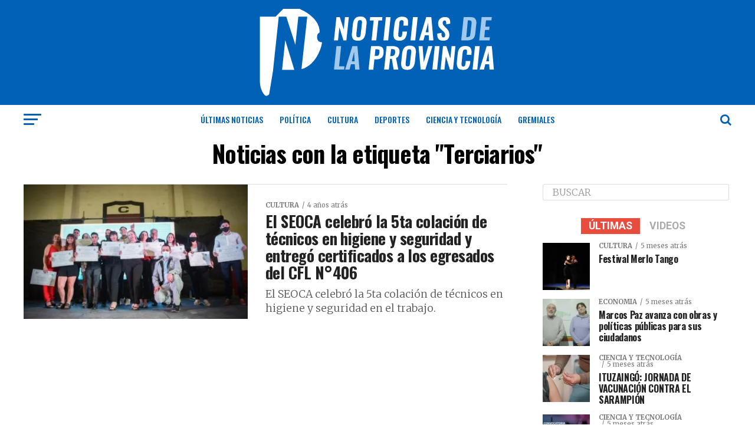

--- FILE ---
content_type: text/html; charset=UTF-8
request_url: https://noticiasdelaprovincia.com.ar/tag/terciarios/
body_size: 19852
content:
<!DOCTYPE html>
<html lang="es">
<head>
<meta charset="UTF-8" >
<meta name="viewport" id="viewport" content="width=device-width, initial-scale=1.0, maximum-scale=1.0, minimum-scale=1.0, user-scalable=no" />
<link rel="pingback" href="" />
<meta property="og:description" content="Enterate de las últimas novedades" />
<title>Terciarios &#8211; Noticias de la Provincia</title>
<meta name='robots' content='max-image-preview:large' />
	<style>img:is([sizes="auto" i], [sizes^="auto," i]) { contain-intrinsic-size: 3000px 1500px }</style>
	<link rel='dns-prefetch' href='//platform-api.sharethis.com' />
<link rel='dns-prefetch' href='//ajax.googleapis.com' />
<link rel='dns-prefetch' href='//fonts.googleapis.com' />
<script type="text/javascript">
/* <![CDATA[ */
window._wpemojiSettings = {"baseUrl":"https:\/\/s.w.org\/images\/core\/emoji\/16.0.1\/72x72\/","ext":".png","svgUrl":"https:\/\/s.w.org\/images\/core\/emoji\/16.0.1\/svg\/","svgExt":".svg","source":{"concatemoji":"https:\/\/noticiasdelaprovincia.com.ar\/wp-includes\/js\/wp-emoji-release.min.js?ver=6.8.3"}};
/*! This file is auto-generated */
!function(s,n){var o,i,e;function c(e){try{var t={supportTests:e,timestamp:(new Date).valueOf()};sessionStorage.setItem(o,JSON.stringify(t))}catch(e){}}function p(e,t,n){e.clearRect(0,0,e.canvas.width,e.canvas.height),e.fillText(t,0,0);var t=new Uint32Array(e.getImageData(0,0,e.canvas.width,e.canvas.height).data),a=(e.clearRect(0,0,e.canvas.width,e.canvas.height),e.fillText(n,0,0),new Uint32Array(e.getImageData(0,0,e.canvas.width,e.canvas.height).data));return t.every(function(e,t){return e===a[t]})}function u(e,t){e.clearRect(0,0,e.canvas.width,e.canvas.height),e.fillText(t,0,0);for(var n=e.getImageData(16,16,1,1),a=0;a<n.data.length;a++)if(0!==n.data[a])return!1;return!0}function f(e,t,n,a){switch(t){case"flag":return n(e,"\ud83c\udff3\ufe0f\u200d\u26a7\ufe0f","\ud83c\udff3\ufe0f\u200b\u26a7\ufe0f")?!1:!n(e,"\ud83c\udde8\ud83c\uddf6","\ud83c\udde8\u200b\ud83c\uddf6")&&!n(e,"\ud83c\udff4\udb40\udc67\udb40\udc62\udb40\udc65\udb40\udc6e\udb40\udc67\udb40\udc7f","\ud83c\udff4\u200b\udb40\udc67\u200b\udb40\udc62\u200b\udb40\udc65\u200b\udb40\udc6e\u200b\udb40\udc67\u200b\udb40\udc7f");case"emoji":return!a(e,"\ud83e\udedf")}return!1}function g(e,t,n,a){var r="undefined"!=typeof WorkerGlobalScope&&self instanceof WorkerGlobalScope?new OffscreenCanvas(300,150):s.createElement("canvas"),o=r.getContext("2d",{willReadFrequently:!0}),i=(o.textBaseline="top",o.font="600 32px Arial",{});return e.forEach(function(e){i[e]=t(o,e,n,a)}),i}function t(e){var t=s.createElement("script");t.src=e,t.defer=!0,s.head.appendChild(t)}"undefined"!=typeof Promise&&(o="wpEmojiSettingsSupports",i=["flag","emoji"],n.supports={everything:!0,everythingExceptFlag:!0},e=new Promise(function(e){s.addEventListener("DOMContentLoaded",e,{once:!0})}),new Promise(function(t){var n=function(){try{var e=JSON.parse(sessionStorage.getItem(o));if("object"==typeof e&&"number"==typeof e.timestamp&&(new Date).valueOf()<e.timestamp+604800&&"object"==typeof e.supportTests)return e.supportTests}catch(e){}return null}();if(!n){if("undefined"!=typeof Worker&&"undefined"!=typeof OffscreenCanvas&&"undefined"!=typeof URL&&URL.createObjectURL&&"undefined"!=typeof Blob)try{var e="postMessage("+g.toString()+"("+[JSON.stringify(i),f.toString(),p.toString(),u.toString()].join(",")+"));",a=new Blob([e],{type:"text/javascript"}),r=new Worker(URL.createObjectURL(a),{name:"wpTestEmojiSupports"});return void(r.onmessage=function(e){c(n=e.data),r.terminate(),t(n)})}catch(e){}c(n=g(i,f,p,u))}t(n)}).then(function(e){for(var t in e)n.supports[t]=e[t],n.supports.everything=n.supports.everything&&n.supports[t],"flag"!==t&&(n.supports.everythingExceptFlag=n.supports.everythingExceptFlag&&n.supports[t]);n.supports.everythingExceptFlag=n.supports.everythingExceptFlag&&!n.supports.flag,n.DOMReady=!1,n.readyCallback=function(){n.DOMReady=!0}}).then(function(){return e}).then(function(){var e;n.supports.everything||(n.readyCallback(),(e=n.source||{}).concatemoji?t(e.concatemoji):e.wpemoji&&e.twemoji&&(t(e.twemoji),t(e.wpemoji)))}))}((window,document),window._wpemojiSettings);
/* ]]> */
</script>

<style id='wp-emoji-styles-inline-css' type='text/css'>

	img.wp-smiley, img.emoji {
		display: inline !important;
		border: none !important;
		box-shadow: none !important;
		height: 1em !important;
		width: 1em !important;
		margin: 0 0.07em !important;
		vertical-align: -0.1em !important;
		background: none !important;
		padding: 0 !important;
	}
</style>
<link rel='stylesheet' id='wp-block-library-css' href='https://noticiasdelaprovincia.com.ar/wp-includes/css/dist/block-library/style.min.css?ver=6.8.3' type='text/css' media='all' />
<style id='classic-theme-styles-inline-css' type='text/css'>
/*! This file is auto-generated */
.wp-block-button__link{color:#fff;background-color:#32373c;border-radius:9999px;box-shadow:none;text-decoration:none;padding:calc(.667em + 2px) calc(1.333em + 2px);font-size:1.125em}.wp-block-file__button{background:#32373c;color:#fff;text-decoration:none}
</style>
<style id='global-styles-inline-css' type='text/css'>
:root{--wp--preset--aspect-ratio--square: 1;--wp--preset--aspect-ratio--4-3: 4/3;--wp--preset--aspect-ratio--3-4: 3/4;--wp--preset--aspect-ratio--3-2: 3/2;--wp--preset--aspect-ratio--2-3: 2/3;--wp--preset--aspect-ratio--16-9: 16/9;--wp--preset--aspect-ratio--9-16: 9/16;--wp--preset--color--black: #000000;--wp--preset--color--cyan-bluish-gray: #abb8c3;--wp--preset--color--white: #ffffff;--wp--preset--color--pale-pink: #f78da7;--wp--preset--color--vivid-red: #cf2e2e;--wp--preset--color--luminous-vivid-orange: #ff6900;--wp--preset--color--luminous-vivid-amber: #fcb900;--wp--preset--color--light-green-cyan: #7bdcb5;--wp--preset--color--vivid-green-cyan: #00d084;--wp--preset--color--pale-cyan-blue: #8ed1fc;--wp--preset--color--vivid-cyan-blue: #0693e3;--wp--preset--color--vivid-purple: #9b51e0;--wp--preset--color--: #444;--wp--preset--gradient--vivid-cyan-blue-to-vivid-purple: linear-gradient(135deg,rgba(6,147,227,1) 0%,rgb(155,81,224) 100%);--wp--preset--gradient--light-green-cyan-to-vivid-green-cyan: linear-gradient(135deg,rgb(122,220,180) 0%,rgb(0,208,130) 100%);--wp--preset--gradient--luminous-vivid-amber-to-luminous-vivid-orange: linear-gradient(135deg,rgba(252,185,0,1) 0%,rgba(255,105,0,1) 100%);--wp--preset--gradient--luminous-vivid-orange-to-vivid-red: linear-gradient(135deg,rgba(255,105,0,1) 0%,rgb(207,46,46) 100%);--wp--preset--gradient--very-light-gray-to-cyan-bluish-gray: linear-gradient(135deg,rgb(238,238,238) 0%,rgb(169,184,195) 100%);--wp--preset--gradient--cool-to-warm-spectrum: linear-gradient(135deg,rgb(74,234,220) 0%,rgb(151,120,209) 20%,rgb(207,42,186) 40%,rgb(238,44,130) 60%,rgb(251,105,98) 80%,rgb(254,248,76) 100%);--wp--preset--gradient--blush-light-purple: linear-gradient(135deg,rgb(255,206,236) 0%,rgb(152,150,240) 100%);--wp--preset--gradient--blush-bordeaux: linear-gradient(135deg,rgb(254,205,165) 0%,rgb(254,45,45) 50%,rgb(107,0,62) 100%);--wp--preset--gradient--luminous-dusk: linear-gradient(135deg,rgb(255,203,112) 0%,rgb(199,81,192) 50%,rgb(65,88,208) 100%);--wp--preset--gradient--pale-ocean: linear-gradient(135deg,rgb(255,245,203) 0%,rgb(182,227,212) 50%,rgb(51,167,181) 100%);--wp--preset--gradient--electric-grass: linear-gradient(135deg,rgb(202,248,128) 0%,rgb(113,206,126) 100%);--wp--preset--gradient--midnight: linear-gradient(135deg,rgb(2,3,129) 0%,rgb(40,116,252) 100%);--wp--preset--font-size--small: 13px;--wp--preset--font-size--medium: 20px;--wp--preset--font-size--large: 36px;--wp--preset--font-size--x-large: 42px;--wp--preset--spacing--20: 0.44rem;--wp--preset--spacing--30: 0.67rem;--wp--preset--spacing--40: 1rem;--wp--preset--spacing--50: 1.5rem;--wp--preset--spacing--60: 2.25rem;--wp--preset--spacing--70: 3.38rem;--wp--preset--spacing--80: 5.06rem;--wp--preset--shadow--natural: 6px 6px 9px rgba(0, 0, 0, 0.2);--wp--preset--shadow--deep: 12px 12px 50px rgba(0, 0, 0, 0.4);--wp--preset--shadow--sharp: 6px 6px 0px rgba(0, 0, 0, 0.2);--wp--preset--shadow--outlined: 6px 6px 0px -3px rgba(255, 255, 255, 1), 6px 6px rgba(0, 0, 0, 1);--wp--preset--shadow--crisp: 6px 6px 0px rgba(0, 0, 0, 1);}:where(.is-layout-flex){gap: 0.5em;}:where(.is-layout-grid){gap: 0.5em;}body .is-layout-flex{display: flex;}.is-layout-flex{flex-wrap: wrap;align-items: center;}.is-layout-flex > :is(*, div){margin: 0;}body .is-layout-grid{display: grid;}.is-layout-grid > :is(*, div){margin: 0;}:where(.wp-block-columns.is-layout-flex){gap: 2em;}:where(.wp-block-columns.is-layout-grid){gap: 2em;}:where(.wp-block-post-template.is-layout-flex){gap: 1.25em;}:where(.wp-block-post-template.is-layout-grid){gap: 1.25em;}.has-black-color{color: var(--wp--preset--color--black) !important;}.has-cyan-bluish-gray-color{color: var(--wp--preset--color--cyan-bluish-gray) !important;}.has-white-color{color: var(--wp--preset--color--white) !important;}.has-pale-pink-color{color: var(--wp--preset--color--pale-pink) !important;}.has-vivid-red-color{color: var(--wp--preset--color--vivid-red) !important;}.has-luminous-vivid-orange-color{color: var(--wp--preset--color--luminous-vivid-orange) !important;}.has-luminous-vivid-amber-color{color: var(--wp--preset--color--luminous-vivid-amber) !important;}.has-light-green-cyan-color{color: var(--wp--preset--color--light-green-cyan) !important;}.has-vivid-green-cyan-color{color: var(--wp--preset--color--vivid-green-cyan) !important;}.has-pale-cyan-blue-color{color: var(--wp--preset--color--pale-cyan-blue) !important;}.has-vivid-cyan-blue-color{color: var(--wp--preset--color--vivid-cyan-blue) !important;}.has-vivid-purple-color{color: var(--wp--preset--color--vivid-purple) !important;}.has-black-background-color{background-color: var(--wp--preset--color--black) !important;}.has-cyan-bluish-gray-background-color{background-color: var(--wp--preset--color--cyan-bluish-gray) !important;}.has-white-background-color{background-color: var(--wp--preset--color--white) !important;}.has-pale-pink-background-color{background-color: var(--wp--preset--color--pale-pink) !important;}.has-vivid-red-background-color{background-color: var(--wp--preset--color--vivid-red) !important;}.has-luminous-vivid-orange-background-color{background-color: var(--wp--preset--color--luminous-vivid-orange) !important;}.has-luminous-vivid-amber-background-color{background-color: var(--wp--preset--color--luminous-vivid-amber) !important;}.has-light-green-cyan-background-color{background-color: var(--wp--preset--color--light-green-cyan) !important;}.has-vivid-green-cyan-background-color{background-color: var(--wp--preset--color--vivid-green-cyan) !important;}.has-pale-cyan-blue-background-color{background-color: var(--wp--preset--color--pale-cyan-blue) !important;}.has-vivid-cyan-blue-background-color{background-color: var(--wp--preset--color--vivid-cyan-blue) !important;}.has-vivid-purple-background-color{background-color: var(--wp--preset--color--vivid-purple) !important;}.has-black-border-color{border-color: var(--wp--preset--color--black) !important;}.has-cyan-bluish-gray-border-color{border-color: var(--wp--preset--color--cyan-bluish-gray) !important;}.has-white-border-color{border-color: var(--wp--preset--color--white) !important;}.has-pale-pink-border-color{border-color: var(--wp--preset--color--pale-pink) !important;}.has-vivid-red-border-color{border-color: var(--wp--preset--color--vivid-red) !important;}.has-luminous-vivid-orange-border-color{border-color: var(--wp--preset--color--luminous-vivid-orange) !important;}.has-luminous-vivid-amber-border-color{border-color: var(--wp--preset--color--luminous-vivid-amber) !important;}.has-light-green-cyan-border-color{border-color: var(--wp--preset--color--light-green-cyan) !important;}.has-vivid-green-cyan-border-color{border-color: var(--wp--preset--color--vivid-green-cyan) !important;}.has-pale-cyan-blue-border-color{border-color: var(--wp--preset--color--pale-cyan-blue) !important;}.has-vivid-cyan-blue-border-color{border-color: var(--wp--preset--color--vivid-cyan-blue) !important;}.has-vivid-purple-border-color{border-color: var(--wp--preset--color--vivid-purple) !important;}.has-vivid-cyan-blue-to-vivid-purple-gradient-background{background: var(--wp--preset--gradient--vivid-cyan-blue-to-vivid-purple) !important;}.has-light-green-cyan-to-vivid-green-cyan-gradient-background{background: var(--wp--preset--gradient--light-green-cyan-to-vivid-green-cyan) !important;}.has-luminous-vivid-amber-to-luminous-vivid-orange-gradient-background{background: var(--wp--preset--gradient--luminous-vivid-amber-to-luminous-vivid-orange) !important;}.has-luminous-vivid-orange-to-vivid-red-gradient-background{background: var(--wp--preset--gradient--luminous-vivid-orange-to-vivid-red) !important;}.has-very-light-gray-to-cyan-bluish-gray-gradient-background{background: var(--wp--preset--gradient--very-light-gray-to-cyan-bluish-gray) !important;}.has-cool-to-warm-spectrum-gradient-background{background: var(--wp--preset--gradient--cool-to-warm-spectrum) !important;}.has-blush-light-purple-gradient-background{background: var(--wp--preset--gradient--blush-light-purple) !important;}.has-blush-bordeaux-gradient-background{background: var(--wp--preset--gradient--blush-bordeaux) !important;}.has-luminous-dusk-gradient-background{background: var(--wp--preset--gradient--luminous-dusk) !important;}.has-pale-ocean-gradient-background{background: var(--wp--preset--gradient--pale-ocean) !important;}.has-electric-grass-gradient-background{background: var(--wp--preset--gradient--electric-grass) !important;}.has-midnight-gradient-background{background: var(--wp--preset--gradient--midnight) !important;}.has-small-font-size{font-size: var(--wp--preset--font-size--small) !important;}.has-medium-font-size{font-size: var(--wp--preset--font-size--medium) !important;}.has-large-font-size{font-size: var(--wp--preset--font-size--large) !important;}.has-x-large-font-size{font-size: var(--wp--preset--font-size--x-large) !important;}
:where(.wp-block-post-template.is-layout-flex){gap: 1.25em;}:where(.wp-block-post-template.is-layout-grid){gap: 1.25em;}
:where(.wp-block-columns.is-layout-flex){gap: 2em;}:where(.wp-block-columns.is-layout-grid){gap: 2em;}
:root :where(.wp-block-pullquote){font-size: 1.5em;line-height: 1.6;}
</style>
<link rel='stylesheet' id='ql-jquery-ui-css' href='//ajax.googleapis.com/ajax/libs/jqueryui/1.12.1/themes/smoothness/jquery-ui.css?ver=6.8.3' type='text/css' media='all' />
<link rel='stylesheet' id='mvp-custom-style-css' href='https://noticiasdelaprovincia.com.ar/wp-content/themes/zox-news/style.css?ver=6.8.3' type='text/css' media='all' />
<style id='mvp-custom-style-inline-css' type='text/css'>


#mvp-wallpaper {
	background: url() no-repeat 50% 0;
	}

#mvp-foot-copy a {
	color: #007cb6;
	}

#mvp-content-main p a,
.mvp-post-add-main p a {
	box-shadow: inset 0 -4px 0 #007cb6;
	}

#mvp-content-main p a:hover,
.mvp-post-add-main p a:hover {
	background: #007cb6;
	}

a,
a:visited,
.post-info-name a,
.woocommerce .woocommerce-breadcrumb a {
	color: #e74c3c;
	}

#mvp-side-wrap a:hover {
	color: #e74c3c;
	}

.mvp-fly-top:hover,
.mvp-vid-box-wrap,
ul.mvp-soc-mob-list li.mvp-soc-mob-com {
	background: #0061b6;
	}

nav.mvp-fly-nav-menu ul li.menu-item-has-children:after,
.mvp-feat1-left-wrap span.mvp-cd-cat,
.mvp-widget-feat1-top-story span.mvp-cd-cat,
.mvp-widget-feat2-left-cont span.mvp-cd-cat,
.mvp-widget-dark-feat span.mvp-cd-cat,
.mvp-widget-dark-sub span.mvp-cd-cat,
.mvp-vid-wide-text span.mvp-cd-cat,
.mvp-feat2-top-text span.mvp-cd-cat,
.mvp-feat3-main-story span.mvp-cd-cat,
.mvp-feat3-sub-text span.mvp-cd-cat,
.mvp-feat4-main-text span.mvp-cd-cat,
.woocommerce-message:before,
.woocommerce-info:before,
.woocommerce-message:before {
	color: #0061b6;
	}

#searchform input,
.mvp-authors-name {
	border-bottom: 1px solid #0061b6;
	}

.mvp-fly-top:hover {
	border-top: 1px solid #0061b6;
	border-left: 1px solid #0061b6;
	border-bottom: 1px solid #0061b6;
	}

.woocommerce .widget_price_filter .ui-slider .ui-slider-handle,
.woocommerce #respond input#submit.alt,
.woocommerce a.button.alt,
.woocommerce button.button.alt,
.woocommerce input.button.alt,
.woocommerce #respond input#submit.alt:hover,
.woocommerce a.button.alt:hover,
.woocommerce button.button.alt:hover,
.woocommerce input.button.alt:hover {
	background-color: #0061b6;
	}

.woocommerce-error,
.woocommerce-info,
.woocommerce-message {
	border-top-color: #0061b6;
	}

ul.mvp-feat1-list-buts li.active span.mvp-feat1-list-but,
span.mvp-widget-home-title,
span.mvp-post-cat,
span.mvp-feat1-pop-head {
	background: #e74c3c;
	}

.woocommerce span.onsale {
	background-color: #e74c3c;
	}

.mvp-widget-feat2-side-more-but,
.woocommerce .star-rating span:before,
span.mvp-prev-next-label,
.mvp-cat-date-wrap .sticky {
	color: #e74c3c !important;
	}

#mvp-main-nav-top,
#mvp-fly-wrap,
.mvp-soc-mob-right,
#mvp-main-nav-small-cont {
	background: #0061b6;
	}

#mvp-main-nav-small .mvp-fly-but-wrap span,
#mvp-main-nav-small .mvp-search-but-wrap span,
.mvp-nav-top-left .mvp-fly-but-wrap span,
#mvp-fly-wrap .mvp-fly-but-wrap span {
	background: #ffffff;
	}

.mvp-nav-top-right .mvp-nav-search-but,
span.mvp-fly-soc-head,
.mvp-soc-mob-right i,
#mvp-main-nav-small span.mvp-nav-search-but,
#mvp-main-nav-small .mvp-nav-menu ul li a  {
	color: #ffffff;
	}

#mvp-main-nav-small .mvp-nav-menu ul li.menu-item-has-children a:after {
	border-color: #ffffff transparent transparent transparent;
	}

#mvp-nav-top-wrap span.mvp-nav-search-but:hover,
#mvp-main-nav-small span.mvp-nav-search-but:hover {
	color: #e74c3c;
	}

#mvp-nav-top-wrap .mvp-fly-but-wrap:hover span,
#mvp-main-nav-small .mvp-fly-but-wrap:hover span,
span.mvp-woo-cart-num:hover {
	background: #e74c3c;
	}

#mvp-main-nav-bot-cont {
	background: #ffffff;
	}

#mvp-nav-bot-wrap .mvp-fly-but-wrap span,
#mvp-nav-bot-wrap .mvp-search-but-wrap span {
	background: #0061b6;
	}

#mvp-nav-bot-wrap span.mvp-nav-search-but,
#mvp-nav-bot-wrap .mvp-nav-menu ul li a {
	color: #0061b6;
	}

#mvp-nav-bot-wrap .mvp-nav-menu ul li.menu-item-has-children a:after {
	border-color: #0061b6 transparent transparent transparent;
	}

.mvp-nav-menu ul li:hover a {
	border-bottom: 5px solid #e74c3c;
	}

#mvp-nav-bot-wrap .mvp-fly-but-wrap:hover span {
	background: #e74c3c;
	}

#mvp-nav-bot-wrap span.mvp-nav-search-but:hover {
	color: #e74c3c;
	}

body,
.mvp-feat1-feat-text p,
.mvp-feat2-top-text p,
.mvp-feat3-main-text p,
.mvp-feat3-sub-text p,
#searchform input,
.mvp-author-info-text,
span.mvp-post-excerpt,
.mvp-nav-menu ul li ul.sub-menu li a,
nav.mvp-fly-nav-menu ul li a,
.mvp-ad-label,
span.mvp-feat-caption,
.mvp-post-tags a,
.mvp-post-tags a:visited,
span.mvp-author-box-name a,
#mvp-author-box-text p,
.mvp-post-gallery-text p,
ul.mvp-soc-mob-list li span,
#comments,
h3#reply-title,
h2.comments,
#mvp-foot-copy p,
span.mvp-fly-soc-head,
.mvp-post-tags-header,
span.mvp-prev-next-label,
span.mvp-post-add-link-but,
#mvp-comments-button a,
#mvp-comments-button span.mvp-comment-but-text,
.woocommerce ul.product_list_widget span.product-title,
.woocommerce ul.product_list_widget li a,
.woocommerce #reviews #comments ol.commentlist li .comment-text p.meta,
.woocommerce div.product p.price,
.woocommerce div.product p.price ins,
.woocommerce div.product p.price del,
.woocommerce ul.products li.product .price del,
.woocommerce ul.products li.product .price ins,
.woocommerce ul.products li.product .price,
.woocommerce #respond input#submit,
.woocommerce a.button,
.woocommerce button.button,
.woocommerce input.button,
.woocommerce .widget_price_filter .price_slider_amount .button,
.woocommerce span.onsale,
.woocommerce-review-link,
#woo-content p.woocommerce-result-count,
.woocommerce div.product .woocommerce-tabs ul.tabs li a,
a.mvp-inf-more-but,
span.mvp-cont-read-but,
span.mvp-cd-cat,
span.mvp-cd-date,
.mvp-feat4-main-text p,
span.mvp-woo-cart-num,
span.mvp-widget-home-title2,
.wp-caption,
#mvp-content-main p.wp-caption-text,
.gallery-caption,
.mvp-post-add-main p.wp-caption-text,
#bbpress-forums,
#bbpress-forums p,
.protected-post-form input,
#mvp-feat6-text p {
	font-family: 'Merriweather', sans-serif;
	}

.mvp-blog-story-text p,
span.mvp-author-page-desc,
#mvp-404 p,
.mvp-widget-feat1-bot-text p,
.mvp-widget-feat2-left-text p,
.mvp-flex-story-text p,
.mvp-search-text p,
#mvp-content-main p,
.mvp-post-add-main p,
#mvp-content-main ul li,
#mvp-content-main ol li,
.rwp-summary,
.rwp-u-review__comment,
.mvp-feat5-mid-main-text p,
.mvp-feat5-small-main-text p,
#mvp-content-main .wp-block-button__link,
.wp-block-audio figcaption,
.wp-block-video figcaption,
.wp-block-embed figcaption,
.wp-block-verse pre,
pre.wp-block-verse {
	font-family: 'Merriweather', sans-serif;
	}

.mvp-nav-menu ul li a,
#mvp-foot-menu ul li a {
	font-family: 'Oswald', sans-serif;
	}


.mvp-feat1-sub-text h2,
.mvp-feat1-pop-text h2,
.mvp-feat1-list-text h2,
.mvp-widget-feat1-top-text h2,
.mvp-widget-feat1-bot-text h2,
.mvp-widget-dark-feat-text h2,
.mvp-widget-dark-sub-text h2,
.mvp-widget-feat2-left-text h2,
.mvp-widget-feat2-right-text h2,
.mvp-blog-story-text h2,
.mvp-flex-story-text h2,
.mvp-vid-wide-more-text p,
.mvp-prev-next-text p,
.mvp-related-text,
.mvp-post-more-text p,
h2.mvp-authors-latest a,
.mvp-feat2-bot-text h2,
.mvp-feat3-sub-text h2,
.mvp-feat3-main-text h2,
.mvp-feat4-main-text h2,
.mvp-feat5-text h2,
.mvp-feat5-mid-main-text h2,
.mvp-feat5-small-main-text h2,
.mvp-feat5-mid-sub-text h2,
#mvp-feat6-text h2,
.alp-related-posts-wrapper .alp-related-post .post-title {
	font-family: 'Oswald', sans-serif;
	}

.mvp-feat2-top-text h2,
.mvp-feat1-feat-text h2,
h1.mvp-post-title,
h1.mvp-post-title-wide,
.mvp-drop-nav-title h4,
#mvp-content-main blockquote p,
.mvp-post-add-main blockquote p,
#mvp-content-main p.has-large-font-size,
#mvp-404 h1,
#woo-content h1.page-title,
.woocommerce div.product .product_title,
.woocommerce ul.products li.product h3,
.alp-related-posts .current .post-title {
	font-family: 'Oswald', sans-serif;
	}

span.mvp-feat1-pop-head,
.mvp-feat1-pop-text:before,
span.mvp-feat1-list-but,
span.mvp-widget-home-title,
.mvp-widget-feat2-side-more,
span.mvp-post-cat,
span.mvp-page-head,
h1.mvp-author-top-head,
.mvp-authors-name,
#mvp-content-main h1,
#mvp-content-main h2,
#mvp-content-main h3,
#mvp-content-main h4,
#mvp-content-main h5,
#mvp-content-main h6,
.woocommerce .related h2,
.woocommerce div.product .woocommerce-tabs .panel h2,
.woocommerce div.product .product_title,
.mvp-feat5-side-list .mvp-feat1-list-img:after {
	font-family: 'Roboto', sans-serif;
	}

	

	.mvp-vid-box-wrap,
	.mvp-feat1-left-wrap span.mvp-cd-cat,
	.mvp-widget-feat1-top-story span.mvp-cd-cat,
	.mvp-widget-feat2-left-cont span.mvp-cd-cat,
	.mvp-widget-dark-feat span.mvp-cd-cat,
	.mvp-widget-dark-sub span.mvp-cd-cat,
	.mvp-vid-wide-text span.mvp-cd-cat,
	.mvp-feat2-top-text span.mvp-cd-cat,
	.mvp-feat3-main-story span.mvp-cd-cat {
		color: #fff;
		}
		

	.mvp-nav-links {
		display: none;
		}
		

	@media screen and (max-width: 479px) {
		.single #mvp-content-body-top {
			max-height: 400px;
			}
		.single .mvp-cont-read-but-wrap {
			display: inline;
			}
		}
		

	.alp-advert {
		display: none;
	}
	.alp-related-posts-wrapper .alp-related-posts .current {
		margin: 0 0 10px;
	}
		

 	.mvp-nav-top-mid img {width:50% !important; align: center !important;}
#mvp-foot-logo img {
    width: 40%;
}
#mvp-foot-wrap {background: #0061B6 !important;}
#mvp-leader-wrap {background-color: #e0daa9; border-bottom: 4px solid #007cb6 !important;} 
span.mvp-widget-home-title {border-radius25px; transform: none !important;}
span.mvp-feat1-list-but {border-radius25px; transform: none !important; } 
h4.mvp-widget-home-title {text-align: left !important;}
h4.mvp-widget-home-title:before {background: #007cb678 !important;}
		
</style>
<link rel='stylesheet' id='fontawesome-child-css' href='https://noticiasdelaprovincia.com.ar/wp-content/themes/zox-news-child/font-awesome/css/font-awesome.css?ver=6.8.3' type='text/css' media='all' />
<link rel='stylesheet' id='mvp-custom-child-style-css' href='https://noticiasdelaprovincia.com.ar/wp-content/themes/zox-news-child/style.css?ver=1.0.0' type='text/css' media='all' />
<link rel='stylesheet' id='mvp-reset-css' href='https://noticiasdelaprovincia.com.ar/wp-content/themes/zox-news/css/reset.css?ver=6.8.3' type='text/css' media='all' />
<link rel='stylesheet' id='fontawesome-css' href='https://noticiasdelaprovincia.com.ar/wp-content/themes/zox-news-child/font-awesome/css/font-awesome.css?ver=6.8.3' type='text/css' media='all' />
<link crossorigin="anonymous" rel='stylesheet' id='mvp-fonts-css' href='//fonts.googleapis.com/css?family=Roboto%3A300%2C400%2C700%2C900%7COswald%3A400%2C700%7CAdvent+Pro%3A700%7COpen+Sans%3A700%7CAnton%3A400Oswald%3A100%2C200%2C300%2C400%2C500%2C600%2C700%2C800%2C900%7COswald%3A100%2C200%2C300%2C400%2C500%2C600%2C700%2C800%2C900%7CRoboto%3A100%2C200%2C300%2C400%2C500%2C600%2C700%2C800%2C900%7CMerriweather%3A100%2C200%2C300%2C400%2C500%2C600%2C700%2C800%2C900%7CMerriweather%3A100%2C200%2C300%2C400%2C500%2C600%2C700%2C800%2C900%7COswald%3A100%2C200%2C300%2C400%2C500%2C600%2C700%2C800%2C900%26subset%3Dlatin%2Clatin-ext%2Ccyrillic%2Ccyrillic-ext%2Cgreek-ext%2Cgreek%2Cvietnamese' type='text/css' media='all' />
<link rel='stylesheet' id='mvp-media-queries-css' href='https://noticiasdelaprovincia.com.ar/wp-content/themes/zox-news/css/media-queries.css?ver=6.8.3' type='text/css' media='all' />
<script type="text/javascript" src="//platform-api.sharethis.com/js/sharethis.js?ver=8.5.2#property=637fca8d3327220018ceab16&amp;product=gdpr-compliance-tool-v2&amp;source=simple-share-buttons-adder-wordpress" id="simple-share-buttons-adder-mu-js"></script>
<script type="text/javascript" src="https://noticiasdelaprovincia.com.ar/wp-includes/js/jquery/jquery.min.js?ver=3.7.1" id="jquery-core-js"></script>
<script type="text/javascript" src="https://noticiasdelaprovincia.com.ar/wp-includes/js/jquery/jquery-migrate.min.js?ver=3.4.1" id="jquery-migrate-js"></script>
<link rel="https://api.w.org/" href="https://noticiasdelaprovincia.com.ar/wp-json/" /><link rel="alternate" title="JSON" type="application/json" href="https://noticiasdelaprovincia.com.ar/wp-json/wp/v2/tags/334" /><!-- No hay ninguna versión amphtml disponible para esta URL. --><link rel="icon" href="https://noticiasdelaprovincia.com.ar/wp-content/uploads/2021/12/noticias-de-la-provincia-logo-solo-light-80x80.png" sizes="32x32" />
<link rel="icon" href="https://noticiasdelaprovincia.com.ar/wp-content/uploads/2021/12/noticias-de-la-provincia-logo-solo-light-300x300.png" sizes="192x192" />
<link rel="apple-touch-icon" href="https://noticiasdelaprovincia.com.ar/wp-content/uploads/2021/12/noticias-de-la-provincia-logo-solo-light-300x300.png" />
<meta name="msapplication-TileImage" content="https://noticiasdelaprovincia.com.ar/wp-content/uploads/2021/12/noticias-de-la-provincia-logo-solo-light-300x300.png" />
</head>
<body class="archive tag tag-terciarios tag-334 wp-embed-responsive wp-theme-zox-news wp-child-theme-zox-news-child">
	<div id="mvp-fly-wrap">
	<div id="mvp-fly-menu-top" class="left relative">
		<div class="mvp-fly-top-out left relative">
			<div class="mvp-fly-top-in">
				<div id="mvp-fly-logo" class="left relative">
											<a href="https://noticiasdelaprovincia.com.ar/"><img src="http://noticiasdelaprovincia.com.ar/wp-content/uploads/2021/07/logo_l-ndlp-blanco_50px.svg" alt="Noticias de la Provincia" data-rjs="2" /></a>
									</div><!--mvp-fly-logo-->
			</div><!--mvp-fly-top-in-->
			<div class="mvp-fly-but-wrap mvp-fly-but-menu mvp-fly-but-click">
				<span></span>
				<span></span>
				<span></span>
				<span></span>
			</div><!--mvp-fly-but-wrap-->
		</div><!--mvp-fly-top-out-->
	</div><!--mvp-fly-menu-top-->
	<div id="mvp-fly-menu-wrap">
		<nav class="mvp-fly-nav-menu left relative">
			<div class="menu-main-menu-container"><ul id="menu-main-menu" class="menu"><li id="menu-item-297" class="menu-item menu-item-type-post_type menu-item-object-page current_page_parent menu-item-297"><a href="https://noticiasdelaprovincia.com.ar/latest-news/">Últimas Noticias</a></li>
<li id="menu-item-364" class="menu-item menu-item-type-taxonomy menu-item-object-category menu-item-364"><a href="https://noticiasdelaprovincia.com.ar/category/politica/">Política</a></li>
<li id="menu-item-177" class="mvp-mega-dropdown menu-item menu-item-type-taxonomy menu-item-object-category menu-item-177"><a href="https://noticiasdelaprovincia.com.ar/category/cultura/">Cultura</a></li>
<li id="menu-item-178" class="mvp-mega-dropdown menu-item menu-item-type-taxonomy menu-item-object-category menu-item-178"><a href="https://noticiasdelaprovincia.com.ar/category/deportes/">Deportes</a></li>
<li id="menu-item-335" class="mvp-mega-dropdown menu-item menu-item-type-taxonomy menu-item-object-category menu-item-335"><a href="https://noticiasdelaprovincia.com.ar/category/ciencia-y-tecnologia/">Ciencia y Tecnología</a></li>
<li id="menu-item-176" class="mvp-mega-dropdown menu-item menu-item-type-taxonomy menu-item-object-category menu-item-176"><a href="https://noticiasdelaprovincia.com.ar/category/gremiales/">Gremiales</a></li>
</ul></div>		</nav>
	</div><!--mvp-fly-menu-wrap-->
	<div id="mvp-fly-soc-wrap">
		<span class="mvp-fly-soc-head">Conectate con Nosotros</span>
		<ul class="mvp-fly-soc-list left relative">
																										</ul>
	</div><!--mvp-fly-soc-wrap-->
</div><!--mvp-fly-wrap-->	<div id="mvp-site" class="left relative">
		<div id="mvp-search-wrap">
			<div id="mvp-search-box">
				<form method="get" id="searchform" action="https://noticiasdelaprovincia.com.ar/">
	<input type="text" name="s" id="s" value="Buscar" onfocus='if (this.value == "Buscar") { this.value = ""; }' onblur='if (this.value == "") { this.value = "Buscar"; }' />
	<input type="hidden" id="searchsubmit" value="Buscar" />
</form>			</div><!--mvp-search-box-->
			<div class="mvp-search-but-wrap mvp-search-click">
				<span></span>
				<span></span>
			</div><!--mvp-search-but-wrap-->
		</div><!--mvp-search-wrap-->
				<div id="mvp-site-wall" class="left relative">
						<div id="mvp-site-main" class="left relative">
			<header id="mvp-main-head-wrap" class="left relative">
									<nav id="mvp-main-nav-wrap" class="left relative">
						<div id="mvp-main-nav-top" class="left relative">
							<div class="mvp-main-box">
								<div id="mvp-nav-top-wrap" class="left relative">
									<div class="mvp-nav-top-right-out left relative">
										<div class="mvp-nav-top-right-in">
											<div class="mvp-nav-top-cont left relative">
												<div class="mvp-nav-top-left-out relative">
													<div class="mvp-nav-top-left">
														<div class="mvp-nav-soc-wrap">
																																																																										</div><!--mvp-nav-soc-wrap-->
														<div class="mvp-fly-but-wrap mvp-fly-but-click left relative">
															<span></span>
															<span></span>
															<span></span>
															<span></span>
														</div><!--mvp-fly-but-wrap-->
													</div><!--mvp-nav-top-left-->
													<div class="mvp-nav-top-left-in">
														<div class="mvp-nav-top-mid left relative" itemscope itemtype="http://schema.org/Organization">
																															<a class="mvp-nav-logo-reg" itemprop="url" href="https://noticiasdelaprovincia.com.ar/"><img itemprop="logo" src="http://noticiasdelaprovincia.com.ar/wp-content/uploads/2021/07/logo-ndlp-blanco_50px.svg" alt="Noticias de la Provincia" data-rjs="2" /></a>
																																														<a class="mvp-nav-logo-small" href="https://noticiasdelaprovincia.com.ar/"><img src="http://noticiasdelaprovincia.com.ar/wp-content/uploads/2021/07/logo_l-ndlp-blanco_50px.svg" alt="Noticias de la Provincia" data-rjs="2" /></a>
																																														<h2 class="mvp-logo-title">Noticias de la Provincia</h2>
																																												</div><!--mvp-nav-top-mid-->
													</div><!--mvp-nav-top-left-in-->
												</div><!--mvp-nav-top-left-out-->
											</div><!--mvp-nav-top-cont-->
										</div><!--mvp-nav-top-right-in-->
										<div class="mvp-nav-top-right">
																						<span class="mvp-nav-search-but fa fa-search fa-2 mvp-search-click"></span>
										</div><!--mvp-nav-top-right-->
									</div><!--mvp-nav-top-right-out-->
								</div><!--mvp-nav-top-wrap-->
							</div><!--mvp-main-box-->
						</div><!--mvp-main-nav-top-->
						<div id="mvp-main-nav-bot" class="left relative">
							<div id="mvp-main-nav-bot-cont" class="left">
								<div class="mvp-main-box">
									<div id="mvp-nav-bot-wrap" class="left">
										<div class="mvp-nav-bot-right-out left">
											<div class="mvp-nav-bot-right-in">
												<div class="mvp-nav-bot-cont left">
													<div class="mvp-nav-bot-left-out">
														<div class="mvp-nav-bot-left left relative">
															<div class="mvp-fly-but-wrap mvp-fly-but-click left relative">
																<span></span>
																<span></span>
																<span></span>
																<span></span>
															</div><!--mvp-fly-but-wrap-->
														</div><!--mvp-nav-bot-left-->
														<div class="mvp-nav-bot-left-in">
															<div class="mvp-nav-menu left">
																<div class="menu-main-menu-container"><ul id="menu-main-menu-1" class="menu"><li class="menu-item menu-item-type-post_type menu-item-object-page current_page_parent menu-item-297"><a href="https://noticiasdelaprovincia.com.ar/latest-news/">Últimas Noticias</a></li>
<li class="menu-item menu-item-type-taxonomy menu-item-object-category menu-item-364 mvp-mega-dropdown"><a href="https://noticiasdelaprovincia.com.ar/category/politica/">Política</a><div class="mvp-mega-dropdown"><div class="mvp-main-box"><ul class="mvp-mega-list"><li><a href="https://noticiasdelaprovincia.com.ar/marcos-paz-avanza-con-obras-y-politicas-publicas-para-sus-ciudadanos/"><div class="mvp-mega-img"><img width="400" height="240" src="https://noticiasdelaprovincia.com.ar/wp-content/uploads/2025/06/Obras-Marcos-Paz-400x240.webp" class="attachment-mvp-mid-thumb size-mvp-mid-thumb wp-post-image" alt="Obras Marcos Paz" decoding="async" fetchpriority="high" srcset="https://noticiasdelaprovincia.com.ar/wp-content/uploads/2025/06/Obras-Marcos-Paz-400x240.webp 400w, https://noticiasdelaprovincia.com.ar/wp-content/uploads/2025/06/Obras-Marcos-Paz-590x354.webp 590w" sizes="(max-width: 400px) 100vw, 400px" /></div><p>Marcos Paz avanza con obras y políticas públicas para sus ciudadanos</p></a></li><li><a href="https://noticiasdelaprovincia.com.ar/ituzaingo-jornada-de-vacunacion-contra-el-sarampion/"><div class="mvp-mega-img"><img width="400" height="240" src="https://noticiasdelaprovincia.com.ar/wp-content/uploads/2025/06/Sarampion-Ituzaingo-400x240.webp" class="attachment-mvp-mid-thumb size-mvp-mid-thumb wp-post-image" alt="Sarampion Ituzaingo" decoding="async" srcset="https://noticiasdelaprovincia.com.ar/wp-content/uploads/2025/06/Sarampion-Ituzaingo-400x240.webp 400w, https://noticiasdelaprovincia.com.ar/wp-content/uploads/2025/06/Sarampion-Ituzaingo-590x354.webp 590w" sizes="(max-width: 400px) 100vw, 400px" /></div><p>ITUZAINGÓ: JORNADA DE VACUNACIÓN CONTRA EL SARAMPIÓN</p></a></li><li><a href="https://noticiasdelaprovincia.com.ar/se-lanzo-la-4-edicion-del-fondo-de-innovacion-tecnologica-de-buenos-aires/"><div class="mvp-mega-img"><img width="400" height="240" src="https://noticiasdelaprovincia.com.ar/wp-content/uploads/2025/06/Fondo-inversion-tec-bs-as-400x240.webp" class="attachment-mvp-mid-thumb size-mvp-mid-thumb wp-post-image" alt="Fondo inversion tec bs as" decoding="async" srcset="https://noticiasdelaprovincia.com.ar/wp-content/uploads/2025/06/Fondo-inversion-tec-bs-as-400x240.webp 400w, https://noticiasdelaprovincia.com.ar/wp-content/uploads/2025/06/Fondo-inversion-tec-bs-as-590x354.webp 590w" sizes="(max-width: 400px) 100vw, 400px" /></div><p>Se lanzó la 4° edición del Fondo de Innovación Tecnológica de Buenos Aires</p></a></li><li><a href="https://noticiasdelaprovincia.com.ar/4435-2/"><div class="mvp-mega-img"><img width="400" height="240" src="https://noticiasdelaprovincia.com.ar/wp-content/uploads/2022/01/Resumen-Semanal-Noticias1-400x240.jpg" class="attachment-mvp-mid-thumb size-mvp-mid-thumb wp-post-image" alt="Resumen Semanal Noticias" decoding="async" srcset="https://noticiasdelaprovincia.com.ar/wp-content/uploads/2022/01/Resumen-Semanal-Noticias1-400x240.jpg 400w, https://noticiasdelaprovincia.com.ar/wp-content/uploads/2022/01/Resumen-Semanal-Noticias1-1000x600.jpg 1000w, https://noticiasdelaprovincia.com.ar/wp-content/uploads/2022/01/Resumen-Semanal-Noticias1-590x354.jpg 590w" sizes="(max-width: 400px) 100vw, 400px" /><div class="mvp-vid-box-wrap mvp-vid-box-small mvp-vid-marg-small"><i class="fa fa-play fa-3"></i></div></div><p>Resumen Semanal de Noticias de la Provincia de Buenos Aires</p></a></li><li><a href="https://noticiasdelaprovincia.com.ar/inicio-el-programa-de-educacion-deportiva-en-merlo/"><div class="mvp-mega-img"><img width="400" height="240" src="https://noticiasdelaprovincia.com.ar/wp-content/uploads/2025/06/deportes-merlo-400x240.webp" class="attachment-mvp-mid-thumb size-mvp-mid-thumb wp-post-image" alt="deportes merlo" decoding="async" srcset="https://noticiasdelaprovincia.com.ar/wp-content/uploads/2025/06/deportes-merlo-400x240.webp 400w, https://noticiasdelaprovincia.com.ar/wp-content/uploads/2025/06/deportes-merlo-590x354.webp 590w" sizes="(max-width: 400px) 100vw, 400px" /></div><p>INICIÓ EL PROGRAMA DE EDUCACIÓN DEPORTIVA EN MERLO</p></a></li></ul></div></div></li>
<li class="mvp-mega-dropdown menu-item menu-item-type-taxonomy menu-item-object-category menu-item-177 mvp-mega-dropdown"><a href="https://noticiasdelaprovincia.com.ar/category/cultura/">Cultura</a><div class="mvp-mega-dropdown"><div class="mvp-main-box"><ul class="mvp-mega-list"><li><a href="https://noticiasdelaprovincia.com.ar/festival-merlo-tango/"><div class="mvp-mega-img"><img width="400" height="240" src="https://noticiasdelaprovincia.com.ar/wp-content/uploads/2025/06/Merlo-Tango-400x240.webp" class="attachment-mvp-mid-thumb size-mvp-mid-thumb wp-post-image" alt="" decoding="async" srcset="https://noticiasdelaprovincia.com.ar/wp-content/uploads/2025/06/Merlo-Tango-400x240.webp 400w, https://noticiasdelaprovincia.com.ar/wp-content/uploads/2025/06/Merlo-Tango-590x354.webp 590w" sizes="(max-width: 400px) 100vw, 400px" /></div><p>Festival Merlo Tango</p></a></li><li><a href="https://noticiasdelaprovincia.com.ar/4435-2/"><div class="mvp-mega-img"><img width="400" height="240" src="https://noticiasdelaprovincia.com.ar/wp-content/uploads/2022/01/Resumen-Semanal-Noticias1-400x240.jpg" class="attachment-mvp-mid-thumb size-mvp-mid-thumb wp-post-image" alt="Resumen Semanal Noticias" decoding="async" srcset="https://noticiasdelaprovincia.com.ar/wp-content/uploads/2022/01/Resumen-Semanal-Noticias1-400x240.jpg 400w, https://noticiasdelaprovincia.com.ar/wp-content/uploads/2022/01/Resumen-Semanal-Noticias1-1000x600.jpg 1000w, https://noticiasdelaprovincia.com.ar/wp-content/uploads/2022/01/Resumen-Semanal-Noticias1-590x354.jpg 590w" sizes="(max-width: 400px) 100vw, 400px" /><div class="mvp-vid-box-wrap mvp-vid-box-small mvp-vid-marg-small"><i class="fa fa-play fa-3"></i></div></div><p>Resumen Semanal de Noticias de la Provincia de Buenos Aires</p></a></li><li><a href="https://noticiasdelaprovincia.com.ar/nueva-entrega-del-programa-marcos-paz-conectada/"><div class="mvp-mega-img"><img width="400" height="240" src="https://noticiasdelaprovincia.com.ar/wp-content/uploads/2025/06/Marcos-Paz-Conectada-400x240.webp" class="attachment-mvp-mid-thumb size-mvp-mid-thumb wp-post-image" alt="Marcos Paz Conectada" decoding="async" srcset="https://noticiasdelaprovincia.com.ar/wp-content/uploads/2025/06/Marcos-Paz-Conectada-400x240.webp 400w, https://noticiasdelaprovincia.com.ar/wp-content/uploads/2025/06/Marcos-Paz-Conectada-590x354.webp 590w" sizes="(max-width: 400px) 100vw, 400px" /></div><p>Nueva entrega del programa «Marcos Paz Conectada»</p></a></li><li><a href="https://noticiasdelaprovincia.com.ar/arranco-la-muestra-futuro-del-arte-en-la-casa-de-la-cultura-de-merlo/"><div class="mvp-mega-img"><img width="400" height="240" src="https://noticiasdelaprovincia.com.ar/wp-content/uploads/2025/06/Futuro-del-Arte-400x240.webp" class="attachment-mvp-mid-thumb size-mvp-mid-thumb wp-post-image" alt="Futuro del Arte" decoding="async" srcset="https://noticiasdelaprovincia.com.ar/wp-content/uploads/2025/06/Futuro-del-Arte-400x240.webp 400w, https://noticiasdelaprovincia.com.ar/wp-content/uploads/2025/06/Futuro-del-Arte-590x354.webp 590w" sizes="(max-width: 400px) 100vw, 400px" /></div><p> Arrancó la muestra “Futuro del Arte” en la Casa de la Cultura de Merlo</p></a></li><li><a href="https://noticiasdelaprovincia.com.ar/fiesta-de-la-torta-frita-en-marcos-paz/"><div class="mvp-mega-img"><img width="400" height="240" src="https://noticiasdelaprovincia.com.ar/wp-content/uploads/2025/06/Fiesta-Torta-Frita-MP-400x240.webp" class="attachment-mvp-mid-thumb size-mvp-mid-thumb wp-post-image" alt="Fiesta Torta Frita MP" decoding="async" srcset="https://noticiasdelaprovincia.com.ar/wp-content/uploads/2025/06/Fiesta-Torta-Frita-MP-400x240.webp 400w, https://noticiasdelaprovincia.com.ar/wp-content/uploads/2025/06/Fiesta-Torta-Frita-MP-590x354.webp 590w" sizes="(max-width: 400px) 100vw, 400px" /></div><p>Fiesta de la Torta frita en Marcos Paz</p></a></li></ul></div></div></li>
<li class="mvp-mega-dropdown menu-item menu-item-type-taxonomy menu-item-object-category menu-item-178 mvp-mega-dropdown"><a href="https://noticiasdelaprovincia.com.ar/category/deportes/">Deportes</a><div class="mvp-mega-dropdown"><div class="mvp-main-box"><ul class="mvp-mega-list"><li><a href="https://noticiasdelaprovincia.com.ar/inicio-el-programa-de-educacion-deportiva-en-merlo/"><div class="mvp-mega-img"><img width="400" height="240" src="https://noticiasdelaprovincia.com.ar/wp-content/uploads/2025/06/deportes-merlo-400x240.webp" class="attachment-mvp-mid-thumb size-mvp-mid-thumb wp-post-image" alt="deportes merlo" decoding="async" srcset="https://noticiasdelaprovincia.com.ar/wp-content/uploads/2025/06/deportes-merlo-400x240.webp 400w, https://noticiasdelaprovincia.com.ar/wp-content/uploads/2025/06/deportes-merlo-590x354.webp 590w" sizes="(max-width: 400px) 100vw, 400px" /></div><p>INICIÓ EL PROGRAMA DE EDUCACIÓN DEPORTIVA EN MERLO</p></a></li><li><a href="https://noticiasdelaprovincia.com.ar/mas-obras-en-clubes-de-marcos-paz/"><div class="mvp-mega-img"><img width="400" height="240" src="https://noticiasdelaprovincia.com.ar/wp-content/uploads/2025/06/Clubes-Marcos-Paz-400x240.webp" class="attachment-mvp-mid-thumb size-mvp-mid-thumb wp-post-image" alt="Clubes Marcos Paz" decoding="async" srcset="https://noticiasdelaprovincia.com.ar/wp-content/uploads/2025/06/Clubes-Marcos-Paz-400x240.webp 400w, https://noticiasdelaprovincia.com.ar/wp-content/uploads/2025/06/Clubes-Marcos-Paz-590x354.webp 590w" sizes="(max-width: 400px) 100vw, 400px" /></div><p>Más obras en clubes de Marcos Paz</p></a></li><li><a href="https://noticiasdelaprovincia.com.ar/puesta-en-valor-del-paseo-del-bicentenario-de-marcos-paz/"><div class="mvp-mega-img"><img width="400" height="240" src="https://noticiasdelaprovincia.com.ar/wp-content/uploads/2025/06/Paseo-Bicentenario-MP-400x240.webp" class="attachment-mvp-mid-thumb size-mvp-mid-thumb wp-post-image" alt="Paseo Bicentenario MP" decoding="async" srcset="https://noticiasdelaprovincia.com.ar/wp-content/uploads/2025/06/Paseo-Bicentenario-MP-400x240.webp 400w, https://noticiasdelaprovincia.com.ar/wp-content/uploads/2025/06/Paseo-Bicentenario-MP-590x354.webp 590w" sizes="(max-width: 400px) 100vw, 400px" /></div><p>Puesta en valor del Paseo del Bicentenario de Marcos Paz</p></a></li><li><a href="https://noticiasdelaprovincia.com.ar/apertura-de-temporada-de-verano-en-seoca/"><div class="mvp-mega-img"><img width="400" height="240" src="https://noticiasdelaprovincia.com.ar/wp-content/uploads/2023/12/fyers-de-apertura--400x240.png" class="attachment-mvp-mid-thumb size-mvp-mid-thumb wp-post-image" alt="" decoding="async" srcset="https://noticiasdelaprovincia.com.ar/wp-content/uploads/2023/12/fyers-de-apertura--400x240.png 400w, https://noticiasdelaprovincia.com.ar/wp-content/uploads/2023/12/fyers-de-apertura--1000x600.png 1000w, https://noticiasdelaprovincia.com.ar/wp-content/uploads/2023/12/fyers-de-apertura--590x354.png 590w" sizes="(max-width: 400px) 100vw, 400px" /></div><p>Apertura de Temporada de Verano en SEOCA</p></a></li><li><a href="https://noticiasdelaprovincia.com.ar/carrera-por-la-concientizacion-del-cancer-de-mama/"><div class="mvp-mega-img"><img width="400" height="240" src="https://noticiasdelaprovincia.com.ar/wp-content/uploads/2023/10/WhatsApp-Image-2023-10-06-at-15.46.08-400x240.jpeg" class="attachment-mvp-mid-thumb size-mvp-mid-thumb wp-post-image" alt="" decoding="async" srcset="https://noticiasdelaprovincia.com.ar/wp-content/uploads/2023/10/WhatsApp-Image-2023-10-06-at-15.46.08-400x240.jpeg 400w, https://noticiasdelaprovincia.com.ar/wp-content/uploads/2023/10/WhatsApp-Image-2023-10-06-at-15.46.08-590x354.jpeg 590w" sizes="(max-width: 400px) 100vw, 400px" /></div><p>Carrera por la concientización del cáncer de mama</p></a></li></ul></div></div></li>
<li class="mvp-mega-dropdown menu-item menu-item-type-taxonomy menu-item-object-category menu-item-335 mvp-mega-dropdown"><a href="https://noticiasdelaprovincia.com.ar/category/ciencia-y-tecnologia/">Ciencia y Tecnología</a><div class="mvp-mega-dropdown"><div class="mvp-main-box"><ul class="mvp-mega-list"><li><a href="https://noticiasdelaprovincia.com.ar/ituzaingo-jornada-de-vacunacion-contra-el-sarampion/"><div class="mvp-mega-img"><img width="400" height="240" src="https://noticiasdelaprovincia.com.ar/wp-content/uploads/2025/06/Sarampion-Ituzaingo-400x240.webp" class="attachment-mvp-mid-thumb size-mvp-mid-thumb wp-post-image" alt="Sarampion Ituzaingo" decoding="async" srcset="https://noticiasdelaprovincia.com.ar/wp-content/uploads/2025/06/Sarampion-Ituzaingo-400x240.webp 400w, https://noticiasdelaprovincia.com.ar/wp-content/uploads/2025/06/Sarampion-Ituzaingo-590x354.webp 590w" sizes="(max-width: 400px) 100vw, 400px" /></div><p>ITUZAINGÓ: JORNADA DE VACUNACIÓN CONTRA EL SARAMPIÓN</p></a></li><li><a href="https://noticiasdelaprovincia.com.ar/se-lanzo-la-4-edicion-del-fondo-de-innovacion-tecnologica-de-buenos-aires/"><div class="mvp-mega-img"><img width="400" height="240" src="https://noticiasdelaprovincia.com.ar/wp-content/uploads/2025/06/Fondo-inversion-tec-bs-as-400x240.webp" class="attachment-mvp-mid-thumb size-mvp-mid-thumb wp-post-image" alt="Fondo inversion tec bs as" decoding="async" srcset="https://noticiasdelaprovincia.com.ar/wp-content/uploads/2025/06/Fondo-inversion-tec-bs-as-400x240.webp 400w, https://noticiasdelaprovincia.com.ar/wp-content/uploads/2025/06/Fondo-inversion-tec-bs-as-590x354.webp 590w" sizes="(max-width: 400px) 100vw, 400px" /></div><p>Se lanzó la 4° edición del Fondo de Innovación Tecnológica de Buenos Aires</p></a></li><li><a href="https://noticiasdelaprovincia.com.ar/4435-2/"><div class="mvp-mega-img"><img width="400" height="240" src="https://noticiasdelaprovincia.com.ar/wp-content/uploads/2022/01/Resumen-Semanal-Noticias1-400x240.jpg" class="attachment-mvp-mid-thumb size-mvp-mid-thumb wp-post-image" alt="Resumen Semanal Noticias" decoding="async" srcset="https://noticiasdelaprovincia.com.ar/wp-content/uploads/2022/01/Resumen-Semanal-Noticias1-400x240.jpg 400w, https://noticiasdelaprovincia.com.ar/wp-content/uploads/2022/01/Resumen-Semanal-Noticias1-1000x600.jpg 1000w, https://noticiasdelaprovincia.com.ar/wp-content/uploads/2022/01/Resumen-Semanal-Noticias1-590x354.jpg 590w" sizes="(max-width: 400px) 100vw, 400px" /><div class="mvp-vid-box-wrap mvp-vid-box-small mvp-vid-marg-small"><i class="fa fa-play fa-3"></i></div></div><p>Resumen Semanal de Noticias de la Provincia de Buenos Aires</p></a></li><li><a href="https://noticiasdelaprovincia.com.ar/nueva-entrega-del-programa-marcos-paz-conectada/"><div class="mvp-mega-img"><img width="400" height="240" src="https://noticiasdelaprovincia.com.ar/wp-content/uploads/2025/06/Marcos-Paz-Conectada-400x240.webp" class="attachment-mvp-mid-thumb size-mvp-mid-thumb wp-post-image" alt="Marcos Paz Conectada" decoding="async" srcset="https://noticiasdelaprovincia.com.ar/wp-content/uploads/2025/06/Marcos-Paz-Conectada-400x240.webp 400w, https://noticiasdelaprovincia.com.ar/wp-content/uploads/2025/06/Marcos-Paz-Conectada-590x354.webp 590w" sizes="(max-width: 400px) 100vw, 400px" /></div><p>Nueva entrega del programa «Marcos Paz Conectada»</p></a></li><li><a href="https://noticiasdelaprovincia.com.ar/resumen-semanal-de-noticias-de-la-provincia-de-buenos-aires-3/"><div class="mvp-mega-img"><img width="400" height="240" src="https://noticiasdelaprovincia.com.ar/wp-content/uploads/2022/01/Resumen-Semanal-Noticias1-400x240.jpg" class="attachment-mvp-mid-thumb size-mvp-mid-thumb wp-post-image" alt="Resumen Semanal Noticias" decoding="async" srcset="https://noticiasdelaprovincia.com.ar/wp-content/uploads/2022/01/Resumen-Semanal-Noticias1-400x240.jpg 400w, https://noticiasdelaprovincia.com.ar/wp-content/uploads/2022/01/Resumen-Semanal-Noticias1-1000x600.jpg 1000w, https://noticiasdelaprovincia.com.ar/wp-content/uploads/2022/01/Resumen-Semanal-Noticias1-590x354.jpg 590w" sizes="(max-width: 400px) 100vw, 400px" /><div class="mvp-vid-box-wrap mvp-vid-box-small mvp-vid-marg-small"><i class="fa fa-play fa-3"></i></div></div><p>Resumen Semanal de Noticias de la Provincia de Buenos Aires</p></a></li></ul></div></div></li>
<li class="mvp-mega-dropdown menu-item menu-item-type-taxonomy menu-item-object-category menu-item-176 mvp-mega-dropdown"><a href="https://noticiasdelaprovincia.com.ar/category/gremiales/">Gremiales</a><div class="mvp-mega-dropdown"><div class="mvp-main-box"><ul class="mvp-mega-list"><li><a href="https://noticiasdelaprovincia.com.ar/cerro-medamax-de-gregorio-de-laferrere-y-setenta-trabajadores-quedaron-sin-su-fuente-de-trabajo/"><div class="mvp-mega-img"><img width="400" height="240" src="https://noticiasdelaprovincia.com.ar/wp-content/uploads/2024/06/fa674cd3-f1af-4ae1-b296-4a5938f35606-min-400x240.jpeg" class="attachment-mvp-mid-thumb size-mvp-mid-thumb wp-post-image" alt="" decoding="async" srcset="https://noticiasdelaprovincia.com.ar/wp-content/uploads/2024/06/fa674cd3-f1af-4ae1-b296-4a5938f35606-min-400x240.jpeg 400w, https://noticiasdelaprovincia.com.ar/wp-content/uploads/2024/06/fa674cd3-f1af-4ae1-b296-4a5938f35606-min-1000x600.jpeg 1000w, https://noticiasdelaprovincia.com.ar/wp-content/uploads/2024/06/fa674cd3-f1af-4ae1-b296-4a5938f35606-min-590x354.jpeg 590w" sizes="(max-width: 400px) 100vw, 400px" /></div><p>CERRÓ MEDAMAX DE GREGORIO DE LAFERRERE Y SETENTA TRABAJADORES QUEDARON SIN SU FUENTE DE TRABAJO</p></a></li><li><a href="https://noticiasdelaprovincia.com.ar/inauguraron-una-sala-de-rayos-de-ultima-generacion-enpediatria/"><div class="mvp-mega-img"><img width="400" height="240" src="https://noticiasdelaprovincia.com.ar/wp-content/uploads/2024/06/d8a61b20-bbb2-46f5-b2f9-400ddcd09df7-min-400x240.jpeg" class="attachment-mvp-mid-thumb size-mvp-mid-thumb wp-post-image" alt="" decoding="async" srcset="https://noticiasdelaprovincia.com.ar/wp-content/uploads/2024/06/d8a61b20-bbb2-46f5-b2f9-400ddcd09df7-min-400x240.jpeg 400w, https://noticiasdelaprovincia.com.ar/wp-content/uploads/2024/06/d8a61b20-bbb2-46f5-b2f9-400ddcd09df7-min-1000x600.jpeg 1000w, https://noticiasdelaprovincia.com.ar/wp-content/uploads/2024/06/d8a61b20-bbb2-46f5-b2f9-400ddcd09df7-min-590x354.jpeg 590w" sizes="(max-width: 400px) 100vw, 400px" /></div><p>INAUGURARON UNA SALA DE RAYOS DE ÚLTIMA GENERACIÓN ENPEDIATRÍA</p></a></li><li><a href="https://noticiasdelaprovincia.com.ar/conflicto-laboral-despidos-masivos-en-chango-mas-de-san-justo-y-la-tablada/"><div class="mvp-mega-img"><img width="400" height="240" src="https://noticiasdelaprovincia.com.ar/wp-content/uploads/2024/05/4ec10c6f-5aba-43a5-9603-143ed49daf07-min-min-400x240.jpeg" class="attachment-mvp-mid-thumb size-mvp-mid-thumb wp-post-image" alt="" decoding="async" srcset="https://noticiasdelaprovincia.com.ar/wp-content/uploads/2024/05/4ec10c6f-5aba-43a5-9603-143ed49daf07-min-min-400x240.jpeg 400w, https://noticiasdelaprovincia.com.ar/wp-content/uploads/2024/05/4ec10c6f-5aba-43a5-9603-143ed49daf07-min-min-1000x600.jpeg 1000w, https://noticiasdelaprovincia.com.ar/wp-content/uploads/2024/05/4ec10c6f-5aba-43a5-9603-143ed49daf07-min-min-590x354.jpeg 590w" sizes="(max-width: 400px) 100vw, 400px" /></div><p>CONFLICTO LABORAL: DESPIDOS  MASIVOS EN CHANGO MAS DE SAN JUSTO Y LA TABLADA</p></a></li><li><a href="https://noticiasdelaprovincia.com.ar/la-mutual-de-los-empleados-de-comercio-celebro-la-asamblea-ordinaria/"><div class="mvp-mega-img"><img width="400" height="240" src="https://noticiasdelaprovincia.com.ar/wp-content/uploads/2024/04/438221378_447533771155440_7850837511699709518_n-1-min-400x240.jpg" class="attachment-mvp-mid-thumb size-mvp-mid-thumb wp-post-image" alt="" decoding="async" srcset="https://noticiasdelaprovincia.com.ar/wp-content/uploads/2024/04/438221378_447533771155440_7850837511699709518_n-1-min-400x240.jpg 400w, https://noticiasdelaprovincia.com.ar/wp-content/uploads/2024/04/438221378_447533771155440_7850837511699709518_n-1-min-1000x600.jpg 1000w, https://noticiasdelaprovincia.com.ar/wp-content/uploads/2024/04/438221378_447533771155440_7850837511699709518_n-1-min-590x354.jpg 590w" sizes="(max-width: 400px) 100vw, 400px" /></div><p>LA MUTUAL DE LOS EMPLEADOS DE COMERCIO CELEBRÓ LA ASAMBLEA ORDINARIA</p></a></li><li><a href="https://noticiasdelaprovincia.com.ar/el-seoca-zona-oeste-adhiere-a-la-marcha-federal-universitaria/"><div class="mvp-mega-img"><img width="400" height="240" src="https://noticiasdelaprovincia.com.ar/wp-content/uploads/2024/04/Paro-Nacional-Docente-8859-400x240.jpg" class="attachment-mvp-mid-thumb size-mvp-mid-thumb wp-post-image" alt="" decoding="async" srcset="https://noticiasdelaprovincia.com.ar/wp-content/uploads/2024/04/Paro-Nacional-Docente-8859-400x240.jpg 400w, https://noticiasdelaprovincia.com.ar/wp-content/uploads/2024/04/Paro-Nacional-Docente-8859-590x354.jpg 590w" sizes="(max-width: 400px) 100vw, 400px" /></div><p>EL SEOCA ZONA OESTE ADHIERE A LA MARCHA FEDERAL UNIVERSITARIA</p></a></li></ul></div></div></li>
</ul></div>															</div><!--mvp-nav-menu-->
														</div><!--mvp-nav-bot-left-in-->
													</div><!--mvp-nav-bot-left-out-->
												</div><!--mvp-nav-bot-cont-->
											</div><!--mvp-nav-bot-right-in-->
											<div class="mvp-nav-bot-right left relative">
												<span class="mvp-nav-search-but fa fa-search fa-2 mvp-search-click"></span>
											</div><!--mvp-nav-bot-right-->
										</div><!--mvp-nav-bot-right-out-->
									</div><!--mvp-nav-bot-wrap-->
								</div><!--mvp-main-nav-bot-cont-->
							</div><!--mvp-main-box-->
						</div><!--mvp-main-nav-bot-->
					</nav><!--mvp-main-nav-wrap-->
							</header><!--mvp-main-head-wrap-->
			<div id="mvp-main-body-wrap" class="left relative"><div class="mvp-main-blog-wrap left relative">
	<div class="mvp-main-box">
		<div class="mvp-main-blog-cont left relative">
							<header id="mvp-post-head" class="left relative">
					<h1 class="mvp-post-title left entry-title" itemprop="headline">Noticias con la etiqueta "Terciarios"</h1>
				</header>
						<div class="mvp-main-blog-out left relative">
				<div class="mvp-main-blog-in">
					<div class="mvp-main-blog-body left relative">
													<ul class="mvp-blog-story-list left relative infinite-content">
																	<li class="mvp-blog-story-wrap left relative infinite-post">
										<a href="https://noticiasdelaprovincia.com.ar/el-seoca-celebro-a-los-egresados-del-cfl-n406/" rel="bookmark">
																					<div class="mvp-blog-story-out relative">
												<div class="mvp-blog-story-img left relative">
													<img width="400" height="240" src="https://noticiasdelaprovincia.com.ar/wp-content/uploads/2021/12/DSC_5539-400x240.jpg" class="mvp-reg-img lazy wp-post-image" alt="EGRESADOS CFL 406" decoding="async" loading="lazy" srcset="https://noticiasdelaprovincia.com.ar/wp-content/uploads/2021/12/DSC_5539-400x240.jpg 400w, https://noticiasdelaprovincia.com.ar/wp-content/uploads/2021/12/DSC_5539-1000x600.jpg 1000w, https://noticiasdelaprovincia.com.ar/wp-content/uploads/2021/12/DSC_5539-590x354.jpg 590w" sizes="auto, (max-width: 400px) 100vw, 400px" />													<img width="80" height="80" src="https://noticiasdelaprovincia.com.ar/wp-content/uploads/2021/12/DSC_5539-80x80.jpg" class="mvp-mob-img lazy wp-post-image" alt="EGRESADOS CFL 406" decoding="async" loading="lazy" srcset="https://noticiasdelaprovincia.com.ar/wp-content/uploads/2021/12/DSC_5539-80x80.jpg 80w, https://noticiasdelaprovincia.com.ar/wp-content/uploads/2021/12/DSC_5539-150x150.jpg 150w" sizes="auto, (max-width: 80px) 100vw, 80px" />																									</div><!--mvp-blog-story-img-->
												<div class="mvp-blog-story-in">
													<div class="mvp-blog-story-text left relative">
														<div class="mvp-cat-date-wrap left relative">
																															<span class="mvp-cd-cat left relative">Cultura</span><span class="mvp-cd-date left relative">4 años atrás</span>
																													</div><!--mvp-cat-date-wrap-->
														<h2>El SEOCA celebró la 5ta colación de técnicos en higiene y seguridad y entregó certificados a los egresados del CFL N°406</h2>
														<p>El SEOCA celebró la 5ta colación de técnicos en higiene y seguridad en el trabajo.</p>
													</div><!--mvp-blog-story-text-->
												</div><!--mvp-blog-story-in-->
											</div><!--mvp-blog-story-out-->
																				</a>
									</li><!--mvp-blog-story-wrap-->
															</ul>
												<div class="mvp-inf-more-wrap left relative">
															<a href="#" class="mvp-inf-more-but">Más Noticias</a>
														<div class="mvp-nav-links">
															</div><!--mvp-nav-links-->
						</div><!--mvp-inf-more-wrap-->
					</div><!--mvp-main-blog-body-->
				</div><!--mvp-mvp-main-blog-in-->
				<div id="mvp-side-wrap" class="left relative theiaStickySidebar">
			<section id="search-2" class="mvp-side-widget widget_search"><form method="get" id="searchform" action="https://noticiasdelaprovincia.com.ar/">
	<input type="text" name="s" id="s" value="Buscar" onfocus='if (this.value == "Buscar") { this.value = ""; }' onblur='if (this.value == "") { this.value = "Buscar"; }' />
	<input type="hidden" id="searchsubmit" value="Buscar" />
</form></section><section id="mvp_tabber_widget-1" class="mvp-side-widget mvp_tabber_widget">
			<div class="mvp-widget-tab-wrap left relative">
				<div class="mvp-feat1-list-wrap left relative">
					<div class="mvp-feat1-list-head-wrap left relative">
						<ul class="mvp-feat1-list-buts left relative">
							<li class="mvp-feat-col-tab"><a href="#mvp-tab-col1"><span class="mvp-feat1-list-but">Últimas</span></a></li>
																						<li><a href="#mvp-tab-col3"><span class="mvp-feat1-list-but">Videos</span></a></li>
													</ul>
					</div><!--mvp-feat1-list-head-wrap-->
					<div id="mvp-tab-col1" class="mvp-feat1-list left relative mvp-tab-col-cont">
																					<a href="https://noticiasdelaprovincia.com.ar/festival-merlo-tango/" rel="bookmark">
								<div class="mvp-feat1-list-cont left relative">
																			<div class="mvp-feat1-list-out relative">
											<div class="mvp-feat1-list-img left relative">
												<img width="80" height="80" src="https://noticiasdelaprovincia.com.ar/wp-content/uploads/2025/06/Merlo-Tango-80x80.webp" class="attachment-mvp-small-thumb size-mvp-small-thumb wp-post-image" alt="" decoding="async" loading="lazy" srcset="https://noticiasdelaprovincia.com.ar/wp-content/uploads/2025/06/Merlo-Tango-80x80.webp 80w, https://noticiasdelaprovincia.com.ar/wp-content/uploads/2025/06/Merlo-Tango-150x150.webp 150w" sizes="auto, (max-width: 80px) 100vw, 80px" />											</div><!--mvp-feat1-list-img-->
											<div class="mvp-feat1-list-in">
												<div class="mvp-feat1-list-text">
													<div class="mvp-cat-date-wrap left relative">
														<span class="mvp-cd-cat left relative">Cultura</span><span class="mvp-cd-date left relative">5 meses atrás</span>
													</div><!--mvp-cat-date-wrap-->
													<h2>Festival Merlo Tango</h2>
												</div><!--mvp-feat1-list-text-->
											</div><!--mvp-feat1-list-in-->
										</div><!--mvp-feat1-list-out-->
																	</div><!--mvp-feat1-list-cont-->
								</a>
															<a href="https://noticiasdelaprovincia.com.ar/marcos-paz-avanza-con-obras-y-politicas-publicas-para-sus-ciudadanos/" rel="bookmark">
								<div class="mvp-feat1-list-cont left relative">
																			<div class="mvp-feat1-list-out relative">
											<div class="mvp-feat1-list-img left relative">
												<img width="80" height="80" src="https://noticiasdelaprovincia.com.ar/wp-content/uploads/2025/06/Obras-Marcos-Paz-80x80.webp" class="attachment-mvp-small-thumb size-mvp-small-thumb wp-post-image" alt="Obras Marcos Paz" decoding="async" loading="lazy" srcset="https://noticiasdelaprovincia.com.ar/wp-content/uploads/2025/06/Obras-Marcos-Paz-80x80.webp 80w, https://noticiasdelaprovincia.com.ar/wp-content/uploads/2025/06/Obras-Marcos-Paz-150x150.webp 150w" sizes="auto, (max-width: 80px) 100vw, 80px" />											</div><!--mvp-feat1-list-img-->
											<div class="mvp-feat1-list-in">
												<div class="mvp-feat1-list-text">
													<div class="mvp-cat-date-wrap left relative">
														<span class="mvp-cd-cat left relative">Economia</span><span class="mvp-cd-date left relative">5 meses atrás</span>
													</div><!--mvp-cat-date-wrap-->
													<h2>Marcos Paz avanza con obras y políticas públicas para sus ciudadanos</h2>
												</div><!--mvp-feat1-list-text-->
											</div><!--mvp-feat1-list-in-->
										</div><!--mvp-feat1-list-out-->
																	</div><!--mvp-feat1-list-cont-->
								</a>
															<a href="https://noticiasdelaprovincia.com.ar/ituzaingo-jornada-de-vacunacion-contra-el-sarampion/" rel="bookmark">
								<div class="mvp-feat1-list-cont left relative">
																			<div class="mvp-feat1-list-out relative">
											<div class="mvp-feat1-list-img left relative">
												<img width="80" height="80" src="https://noticiasdelaprovincia.com.ar/wp-content/uploads/2025/06/Sarampion-Ituzaingo-80x80.webp" class="attachment-mvp-small-thumb size-mvp-small-thumb wp-post-image" alt="Sarampion Ituzaingo" decoding="async" loading="lazy" srcset="https://noticiasdelaprovincia.com.ar/wp-content/uploads/2025/06/Sarampion-Ituzaingo-80x80.webp 80w, https://noticiasdelaprovincia.com.ar/wp-content/uploads/2025/06/Sarampion-Ituzaingo-150x150.webp 150w" sizes="auto, (max-width: 80px) 100vw, 80px" />											</div><!--mvp-feat1-list-img-->
											<div class="mvp-feat1-list-in">
												<div class="mvp-feat1-list-text">
													<div class="mvp-cat-date-wrap left relative">
														<span class="mvp-cd-cat left relative">Ciencia y Tecnología</span><span class="mvp-cd-date left relative">5 meses atrás</span>
													</div><!--mvp-cat-date-wrap-->
													<h2>ITUZAINGÓ: JORNADA DE VACUNACIÓN CONTRA EL SARAMPIÓN</h2>
												</div><!--mvp-feat1-list-text-->
											</div><!--mvp-feat1-list-in-->
										</div><!--mvp-feat1-list-out-->
																	</div><!--mvp-feat1-list-cont-->
								</a>
															<a href="https://noticiasdelaprovincia.com.ar/se-lanzo-la-4-edicion-del-fondo-de-innovacion-tecnologica-de-buenos-aires/" rel="bookmark">
								<div class="mvp-feat1-list-cont left relative">
																			<div class="mvp-feat1-list-out relative">
											<div class="mvp-feat1-list-img left relative">
												<img width="80" height="80" src="https://noticiasdelaprovincia.com.ar/wp-content/uploads/2025/06/Fondo-inversion-tec-bs-as-80x80.webp" class="attachment-mvp-small-thumb size-mvp-small-thumb wp-post-image" alt="Fondo inversion tec bs as" decoding="async" loading="lazy" srcset="https://noticiasdelaprovincia.com.ar/wp-content/uploads/2025/06/Fondo-inversion-tec-bs-as-80x80.webp 80w, https://noticiasdelaprovincia.com.ar/wp-content/uploads/2025/06/Fondo-inversion-tec-bs-as-150x150.webp 150w" sizes="auto, (max-width: 80px) 100vw, 80px" />											</div><!--mvp-feat1-list-img-->
											<div class="mvp-feat1-list-in">
												<div class="mvp-feat1-list-text">
													<div class="mvp-cat-date-wrap left relative">
														<span class="mvp-cd-cat left relative">Ciencia y Tecnología</span><span class="mvp-cd-date left relative">5 meses atrás</span>
													</div><!--mvp-cat-date-wrap-->
													<h2>Se lanzó la 4° edición del Fondo de Innovación Tecnológica de Buenos Aires</h2>
												</div><!--mvp-feat1-list-text-->
											</div><!--mvp-feat1-list-in-->
										</div><!--mvp-feat1-list-out-->
																	</div><!--mvp-feat1-list-cont-->
								</a>
															<a href="https://noticiasdelaprovincia.com.ar/4435-2/" rel="bookmark">
								<div class="mvp-feat1-list-cont left relative">
																			<div class="mvp-feat1-list-out relative">
											<div class="mvp-feat1-list-img left relative">
												<img width="80" height="80" src="https://noticiasdelaprovincia.com.ar/wp-content/uploads/2022/01/Resumen-Semanal-Noticias1-80x80.jpg" class="attachment-mvp-small-thumb size-mvp-small-thumb wp-post-image" alt="Resumen Semanal Noticias" decoding="async" loading="lazy" srcset="https://noticiasdelaprovincia.com.ar/wp-content/uploads/2022/01/Resumen-Semanal-Noticias1-80x80.jpg 80w, https://noticiasdelaprovincia.com.ar/wp-content/uploads/2022/01/Resumen-Semanal-Noticias1-150x150.jpg 150w" sizes="auto, (max-width: 80px) 100vw, 80px" />											</div><!--mvp-feat1-list-img-->
											<div class="mvp-feat1-list-in">
												<div class="mvp-feat1-list-text">
													<div class="mvp-cat-date-wrap left relative">
														<span class="mvp-cd-cat left relative">Ciencia y Tecnología</span><span class="mvp-cd-date left relative">5 meses atrás</span>
													</div><!--mvp-cat-date-wrap-->
													<h2>Resumen Semanal de Noticias de la Provincia de Buenos Aires</h2>
												</div><!--mvp-feat1-list-text-->
											</div><!--mvp-feat1-list-in-->
										</div><!--mvp-feat1-list-out-->
																	</div><!--mvp-feat1-list-cont-->
								</a>
															<a href="https://noticiasdelaprovincia.com.ar/nueva-entrega-del-programa-marcos-paz-conectada/" rel="bookmark">
								<div class="mvp-feat1-list-cont left relative">
																			<div class="mvp-feat1-list-out relative">
											<div class="mvp-feat1-list-img left relative">
												<img width="80" height="80" src="https://noticiasdelaprovincia.com.ar/wp-content/uploads/2025/06/Marcos-Paz-Conectada-80x80.webp" class="attachment-mvp-small-thumb size-mvp-small-thumb wp-post-image" alt="Marcos Paz Conectada" decoding="async" loading="lazy" srcset="https://noticiasdelaprovincia.com.ar/wp-content/uploads/2025/06/Marcos-Paz-Conectada-80x80.webp 80w, https://noticiasdelaprovincia.com.ar/wp-content/uploads/2025/06/Marcos-Paz-Conectada-150x150.webp 150w" sizes="auto, (max-width: 80px) 100vw, 80px" />											</div><!--mvp-feat1-list-img-->
											<div class="mvp-feat1-list-in">
												<div class="mvp-feat1-list-text">
													<div class="mvp-cat-date-wrap left relative">
														<span class="mvp-cd-cat left relative">Ciencia y Tecnología</span><span class="mvp-cd-date left relative">5 meses atrás</span>
													</div><!--mvp-cat-date-wrap-->
													<h2>Nueva entrega del programa «Marcos Paz Conectada»</h2>
												</div><!--mvp-feat1-list-text-->
											</div><!--mvp-feat1-list-in-->
										</div><!--mvp-feat1-list-out-->
																	</div><!--mvp-feat1-list-cont-->
								</a>
															<a href="https://noticiasdelaprovincia.com.ar/arranco-la-muestra-futuro-del-arte-en-la-casa-de-la-cultura-de-merlo/" rel="bookmark">
								<div class="mvp-feat1-list-cont left relative">
																			<div class="mvp-feat1-list-out relative">
											<div class="mvp-feat1-list-img left relative">
												<img width="80" height="80" src="https://noticiasdelaprovincia.com.ar/wp-content/uploads/2025/06/Futuro-del-Arte-80x80.webp" class="attachment-mvp-small-thumb size-mvp-small-thumb wp-post-image" alt="Futuro del Arte" decoding="async" loading="lazy" srcset="https://noticiasdelaprovincia.com.ar/wp-content/uploads/2025/06/Futuro-del-Arte-80x80.webp 80w, https://noticiasdelaprovincia.com.ar/wp-content/uploads/2025/06/Futuro-del-Arte-150x150.webp 150w" sizes="auto, (max-width: 80px) 100vw, 80px" />											</div><!--mvp-feat1-list-img-->
											<div class="mvp-feat1-list-in">
												<div class="mvp-feat1-list-text">
													<div class="mvp-cat-date-wrap left relative">
														<span class="mvp-cd-cat left relative">Cultura</span><span class="mvp-cd-date left relative">5 meses atrás</span>
													</div><!--mvp-cat-date-wrap-->
													<h2> Arrancó la muestra “Futuro del Arte” en la Casa de la Cultura de Merlo</h2>
												</div><!--mvp-feat1-list-text-->
											</div><!--mvp-feat1-list-in-->
										</div><!--mvp-feat1-list-out-->
																	</div><!--mvp-feat1-list-cont-->
								</a>
															<a href="https://noticiasdelaprovincia.com.ar/fiesta-de-la-torta-frita-en-marcos-paz/" rel="bookmark">
								<div class="mvp-feat1-list-cont left relative">
																			<div class="mvp-feat1-list-out relative">
											<div class="mvp-feat1-list-img left relative">
												<img width="80" height="80" src="https://noticiasdelaprovincia.com.ar/wp-content/uploads/2025/06/Fiesta-Torta-Frita-MP-80x80.webp" class="attachment-mvp-small-thumb size-mvp-small-thumb wp-post-image" alt="Fiesta Torta Frita MP" decoding="async" loading="lazy" srcset="https://noticiasdelaprovincia.com.ar/wp-content/uploads/2025/06/Fiesta-Torta-Frita-MP-80x80.webp 80w, https://noticiasdelaprovincia.com.ar/wp-content/uploads/2025/06/Fiesta-Torta-Frita-MP-150x150.webp 150w" sizes="auto, (max-width: 80px) 100vw, 80px" />											</div><!--mvp-feat1-list-img-->
											<div class="mvp-feat1-list-in">
												<div class="mvp-feat1-list-text">
													<div class="mvp-cat-date-wrap left relative">
														<span class="mvp-cd-cat left relative">Cultura</span><span class="mvp-cd-date left relative">5 meses atrás</span>
													</div><!--mvp-cat-date-wrap-->
													<h2>Fiesta de la Torta frita en Marcos Paz</h2>
												</div><!--mvp-feat1-list-text-->
											</div><!--mvp-feat1-list-in-->
										</div><!--mvp-feat1-list-out-->
																	</div><!--mvp-feat1-list-cont-->
								</a>
																		</div><!--mvp-tab-col1-->
															<div id="mvp-tab-col3" class="mvp-feat1-list left relative mvp-tab-col-cont">
																					<a href="https://noticiasdelaprovincia.com.ar/4435-2/" rel="bookmark">
								<div class="mvp-feat1-list-cont left relative">
																			<div class="mvp-feat1-list-out relative">
											<div class="mvp-feat1-list-img left relative">
												<img width="80" height="80" src="https://noticiasdelaprovincia.com.ar/wp-content/uploads/2022/01/Resumen-Semanal-Noticias1-80x80.jpg" class="attachment-mvp-small-thumb size-mvp-small-thumb wp-post-image" alt="Resumen Semanal Noticias" decoding="async" loading="lazy" srcset="https://noticiasdelaprovincia.com.ar/wp-content/uploads/2022/01/Resumen-Semanal-Noticias1-80x80.jpg 80w, https://noticiasdelaprovincia.com.ar/wp-content/uploads/2022/01/Resumen-Semanal-Noticias1-150x150.jpg 150w" sizes="auto, (max-width: 80px) 100vw, 80px" />											</div><!--mvp-feat1-list-img-->
											<div class="mvp-feat1-list-in">
												<div class="mvp-feat1-list-text">
													<div class="mvp-cat-date-wrap left relative">
														<span class="mvp-cd-cat left relative">Ciencia y Tecnología</span><span class="mvp-cd-date left relative">5 meses atrás</span>
													</div><!--mvp-cat-date-wrap-->
													<h2>Resumen Semanal de Noticias de la Provincia de Buenos Aires</h2>
												</div><!--mvp-feat1-list-text-->
											</div><!--mvp-feat1-list-in-->
										</div><!--mvp-feat1-list-out-->
																	</div><!--mvp-feat1-list-cont-->
								</a>
															<a href="https://noticiasdelaprovincia.com.ar/resumen-semanal-de-noticias-de-la-provincia-de-buenos-aires-3/" rel="bookmark">
								<div class="mvp-feat1-list-cont left relative">
																			<div class="mvp-feat1-list-out relative">
											<div class="mvp-feat1-list-img left relative">
												<img width="80" height="80" src="https://noticiasdelaprovincia.com.ar/wp-content/uploads/2022/01/Resumen-Semanal-Noticias1-80x80.jpg" class="attachment-mvp-small-thumb size-mvp-small-thumb wp-post-image" alt="Resumen Semanal Noticias" decoding="async" loading="lazy" srcset="https://noticiasdelaprovincia.com.ar/wp-content/uploads/2022/01/Resumen-Semanal-Noticias1-80x80.jpg 80w, https://noticiasdelaprovincia.com.ar/wp-content/uploads/2022/01/Resumen-Semanal-Noticias1-150x150.jpg 150w" sizes="auto, (max-width: 80px) 100vw, 80px" />											</div><!--mvp-feat1-list-img-->
											<div class="mvp-feat1-list-in">
												<div class="mvp-feat1-list-text">
													<div class="mvp-cat-date-wrap left relative">
														<span class="mvp-cd-cat left relative">Ciencia y Tecnología</span><span class="mvp-cd-date left relative">6 meses atrás</span>
													</div><!--mvp-cat-date-wrap-->
													<h2>Resumen Semanal de Noticias de la Provincia de Buenos Aires</h2>
												</div><!--mvp-feat1-list-text-->
											</div><!--mvp-feat1-list-in-->
										</div><!--mvp-feat1-list-out-->
																	</div><!--mvp-feat1-list-cont-->
								</a>
															<a href="https://noticiasdelaprovincia.com.ar/resumen-semanal-de-noticias-de-la-provincia-de-buenos-aires-4/" rel="bookmark">
								<div class="mvp-feat1-list-cont left relative">
																			<div class="mvp-feat1-list-out relative">
											<div class="mvp-feat1-list-img left relative">
												<img width="80" height="80" src="https://noticiasdelaprovincia.com.ar/wp-content/uploads/2022/01/Resumen-Semanal-Noticias1-80x80.jpg" class="attachment-mvp-small-thumb size-mvp-small-thumb wp-post-image" alt="Resumen Semanal Noticias" decoding="async" loading="lazy" srcset="https://noticiasdelaprovincia.com.ar/wp-content/uploads/2022/01/Resumen-Semanal-Noticias1-80x80.jpg 80w, https://noticiasdelaprovincia.com.ar/wp-content/uploads/2022/01/Resumen-Semanal-Noticias1-150x150.jpg 150w" sizes="auto, (max-width: 80px) 100vw, 80px" />											</div><!--mvp-feat1-list-img-->
											<div class="mvp-feat1-list-in">
												<div class="mvp-feat1-list-text">
													<div class="mvp-cat-date-wrap left relative">
														<span class="mvp-cd-cat left relative">Ciencia y Tecnología</span><span class="mvp-cd-date left relative">3 años atrás</span>
													</div><!--mvp-cat-date-wrap-->
													<h2>Resumen Semanal de Noticias de la Provincia de Buenos Aires</h2>
												</div><!--mvp-feat1-list-text-->
											</div><!--mvp-feat1-list-in-->
										</div><!--mvp-feat1-list-out-->
																	</div><!--mvp-feat1-list-cont-->
								</a>
															<a href="https://noticiasdelaprovincia.com.ar/julio-r-ledesma-en-el-gobierno-se-estan-peleando-por-intereses-personales/" rel="bookmark">
								<div class="mvp-feat1-list-cont left relative">
																			<div class="mvp-feat1-list-out relative">
											<div class="mvp-feat1-list-img left relative">
												<img width="80" height="80" src="https://noticiasdelaprovincia.com.ar/wp-content/uploads/2022/03/Asamblea-Amecys-01-80x80.webp" class="attachment-mvp-small-thumb size-mvp-small-thumb wp-post-image" alt="" decoding="async" loading="lazy" srcset="https://noticiasdelaprovincia.com.ar/wp-content/uploads/2022/03/Asamblea-Amecys-01-80x80.webp 80w, https://noticiasdelaprovincia.com.ar/wp-content/uploads/2022/03/Asamblea-Amecys-01-150x150.webp 150w" sizes="auto, (max-width: 80px) 100vw, 80px" />											</div><!--mvp-feat1-list-img-->
											<div class="mvp-feat1-list-in">
												<div class="mvp-feat1-list-text">
													<div class="mvp-cat-date-wrap left relative">
														<span class="mvp-cd-cat left relative">Política</span><span class="mvp-cd-date left relative">4 años atrás</span>
													</div><!--mvp-cat-date-wrap-->
													<h2>Julio R. Ledesma: «En el Gobierno se están peleando por intereses personales»</h2>
												</div><!--mvp-feat1-list-text-->
											</div><!--mvp-feat1-list-in-->
										</div><!--mvp-feat1-list-out-->
																	</div><!--mvp-feat1-list-cont-->
								</a>
															<a href="https://noticiasdelaprovincia.com.ar/viajes-de-fin-de-curso/" rel="bookmark">
								<div class="mvp-feat1-list-cont left relative">
																			<div class="mvp-feat1-list-out relative">
											<div class="mvp-feat1-list-img left relative">
												<img width="80" height="80" src="https://noticiasdelaprovincia.com.ar/wp-content/uploads/2022/04/fin-de-curso-80x80.jpg" class="attachment-mvp-small-thumb size-mvp-small-thumb wp-post-image" alt="" decoding="async" loading="lazy" srcset="https://noticiasdelaprovincia.com.ar/wp-content/uploads/2022/04/fin-de-curso-80x80.jpg 80w, https://noticiasdelaprovincia.com.ar/wp-content/uploads/2022/04/fin-de-curso-150x150.jpg 150w" sizes="auto, (max-width: 80px) 100vw, 80px" />											</div><!--mvp-feat1-list-img-->
											<div class="mvp-feat1-list-in">
												<div class="mvp-feat1-list-text">
													<div class="mvp-cat-date-wrap left relative">
														<span class="mvp-cd-cat left relative">Cultura</span><span class="mvp-cd-date left relative">4 años atrás</span>
													</div><!--mvp-cat-date-wrap-->
													<h2>Viajes de fin de curso</h2>
												</div><!--mvp-feat1-list-text-->
											</div><!--mvp-feat1-list-in-->
										</div><!--mvp-feat1-list-out-->
																	</div><!--mvp-feat1-list-cont-->
								</a>
															<a href="https://noticiasdelaprovincia.com.ar/resumen-semanal-de-noticias-de-la-provincia-de-buenos-aires-2/" rel="bookmark">
								<div class="mvp-feat1-list-cont left relative">
																			<div class="mvp-feat1-list-out relative">
											<div class="mvp-feat1-list-img left relative">
												<img width="80" height="80" src="https://noticiasdelaprovincia.com.ar/wp-content/uploads/2022/01/Resumen-Semanal-Noticias1-80x80.jpg" class="attachment-mvp-small-thumb size-mvp-small-thumb wp-post-image" alt="Resumen Semanal Noticias" decoding="async" loading="lazy" srcset="https://noticiasdelaprovincia.com.ar/wp-content/uploads/2022/01/Resumen-Semanal-Noticias1-80x80.jpg 80w, https://noticiasdelaprovincia.com.ar/wp-content/uploads/2022/01/Resumen-Semanal-Noticias1-150x150.jpg 150w" sizes="auto, (max-width: 80px) 100vw, 80px" />											</div><!--mvp-feat1-list-img-->
											<div class="mvp-feat1-list-in">
												<div class="mvp-feat1-list-text">
													<div class="mvp-cat-date-wrap left relative">
														<span class="mvp-cd-cat left relative">Ciencia y Tecnología</span><span class="mvp-cd-date left relative">4 años atrás</span>
													</div><!--mvp-cat-date-wrap-->
													<h2>Resumen Semanal de Noticias de la Provincia de Buenos Aires</h2>
												</div><!--mvp-feat1-list-text-->
											</div><!--mvp-feat1-list-in-->
										</div><!--mvp-feat1-list-out-->
																	</div><!--mvp-feat1-list-cont-->
								</a>
															<a href="https://noticiasdelaprovincia.com.ar/resumen-semanal-de-noticias-de-la-provincia-de-buenos-aires/" rel="bookmark">
								<div class="mvp-feat1-list-cont left relative">
																			<div class="mvp-feat1-list-out relative">
											<div class="mvp-feat1-list-img left relative">
												<img width="80" height="80" src="https://noticiasdelaprovincia.com.ar/wp-content/uploads/2022/01/Resumen-Semanal-Noticias1-80x80.jpg" class="attachment-mvp-small-thumb size-mvp-small-thumb wp-post-image" alt="Resumen Semanal Noticias" decoding="async" loading="lazy" srcset="https://noticiasdelaprovincia.com.ar/wp-content/uploads/2022/01/Resumen-Semanal-Noticias1-80x80.jpg 80w, https://noticiasdelaprovincia.com.ar/wp-content/uploads/2022/01/Resumen-Semanal-Noticias1-150x150.jpg 150w" sizes="auto, (max-width: 80px) 100vw, 80px" />											</div><!--mvp-feat1-list-img-->
											<div class="mvp-feat1-list-in">
												<div class="mvp-feat1-list-text">
													<div class="mvp-cat-date-wrap left relative">
														<span class="mvp-cd-cat left relative">Ciencia y Tecnología</span><span class="mvp-cd-date left relative">4 años atrás</span>
													</div><!--mvp-cat-date-wrap-->
													<h2>Resumen Semanal de Noticias de la Provincia de Buenos Aires</h2>
												</div><!--mvp-feat1-list-text-->
											</div><!--mvp-feat1-list-in-->
										</div><!--mvp-feat1-list-out-->
																	</div><!--mvp-feat1-list-cont-->
								</a>
															<a href="https://noticiasdelaprovincia.com.ar/el-gobierno-invertira-us-287-millones-en-ciencia-y-tecnologia/" rel="bookmark">
								<div class="mvp-feat1-list-cont left relative">
																			<div class="mvp-feat1-list-out relative">
											<div class="mvp-feat1-list-img left relative">
												<img width="80" height="80" src="https://noticiasdelaprovincia.com.ar/wp-content/uploads/2021/11/Acuerdo-Ciencia-80x80.jpg" class="attachment-mvp-small-thumb size-mvp-small-thumb wp-post-image" alt="" decoding="async" loading="lazy" srcset="https://noticiasdelaprovincia.com.ar/wp-content/uploads/2021/11/Acuerdo-Ciencia-80x80.jpg 80w, https://noticiasdelaprovincia.com.ar/wp-content/uploads/2021/11/Acuerdo-Ciencia-150x150.jpg 150w" sizes="auto, (max-width: 80px) 100vw, 80px" />											</div><!--mvp-feat1-list-img-->
											<div class="mvp-feat1-list-in">
												<div class="mvp-feat1-list-text">
													<div class="mvp-cat-date-wrap left relative">
														<span class="mvp-cd-cat left relative">Ciencia y Tecnología</span><span class="mvp-cd-date left relative">4 años atrás</span>
													</div><!--mvp-cat-date-wrap-->
													<h2>El Gobierno invertirá U$S 287 millones en ciencia y tecnología</h2>
												</div><!--mvp-feat1-list-text-->
											</div><!--mvp-feat1-list-in-->
										</div><!--mvp-feat1-list-out-->
																	</div><!--mvp-feat1-list-cont-->
								</a>
																		</div><!--mvp-tab-col3-->
									</div><!--mvp-feat1-list-wrap-->
			</div><!--mvp-widget-tab-wrap-->

		</section>	</div><!--mvp-side-wrap-->			</div><!--mvp-mvp-main-blog-out-->
		</div><!--mvp-main-blog-cont-->
	</div><!--mvp-main-box-->
</div><!--mvp-main-blog-wrap-->
			</div><!--mvp-main-body-wrap-->
			<footer id="mvp-foot-wrap" class="left relative">
				<div id="mvp-foot-top" class="left relative">
					<div class="mvp-main-box">
						<div id="mvp-foot-logo" class="left relative">
															<a href="https://noticiasdelaprovincia.com.ar/"><img src="http://noticiasdelaprovincia.com.ar/wp-content/uploads/2021/07/logo-ndlp-blanco_50px.svg" alt="Noticias de la Provincia" data-rjs="2" /></a>
													</div><!--mvp-foot-logo-->
						<div id="mvp-foot-soc" class="left relative">
							<ul class="mvp-foot-soc-list left relative">
																																																																							</ul>
						</div><!--mvp-foot-soc-->
						<div id="mvp-foot-menu-wrap" class="left relative">
							<div id="mvp-foot-menu" class="left relative">
								<div class="menu-main-menu-container"><ul id="menu-main-menu-2" class="menu"><li class="menu-item menu-item-type-post_type menu-item-object-page current_page_parent menu-item-297"><a href="https://noticiasdelaprovincia.com.ar/latest-news/">Últimas Noticias</a></li>
<li class="menu-item menu-item-type-taxonomy menu-item-object-category menu-item-364"><a href="https://noticiasdelaprovincia.com.ar/category/politica/">Política</a></li>
<li class="mvp-mega-dropdown menu-item menu-item-type-taxonomy menu-item-object-category menu-item-177"><a href="https://noticiasdelaprovincia.com.ar/category/cultura/">Cultura</a></li>
<li class="mvp-mega-dropdown menu-item menu-item-type-taxonomy menu-item-object-category menu-item-178"><a href="https://noticiasdelaprovincia.com.ar/category/deportes/">Deportes</a></li>
<li class="mvp-mega-dropdown menu-item menu-item-type-taxonomy menu-item-object-category menu-item-335"><a href="https://noticiasdelaprovincia.com.ar/category/ciencia-y-tecnologia/">Ciencia y Tecnología</a></li>
<li class="mvp-mega-dropdown menu-item menu-item-type-taxonomy menu-item-object-category menu-item-176"><a href="https://noticiasdelaprovincia.com.ar/category/gremiales/">Gremiales</a></li>
</ul></div>							</div><!--mvp-foot-menu-->
						</div><!--mvp-foot-menu-wrap-->
					</div><!--mvp-main-box-->
				</div><!--mvp-foot-top-->
				<div id="mvp-foot-bot" class="left relative">
					<div class="mvp-main-box">
						<div id="mvp-foot-copy" class="left relative">
							<p>Copyright © 2025 Noticias de la Provincia de Buenos Aires | Todos los derechos reservados.</p>
						</div><!--mvp-foot-copy-->
					</div><!--mvp-main-box-->
				</div><!--mvp-foot-bot-->
			</footer>
		</div><!--mvp-site-main-->
	</div><!--mvp-site-wall-->
</div><!--mvp-site-->
<div class="mvp-fly-top back-to-top">
	<i class="fa fa-angle-up fa-3"></i>
</div><!--mvp-fly-top-->
<div class="mvp-fly-fade mvp-fly-but-click">
</div><!--mvp-fly-fade-->
<script type="speculationrules">
{"prefetch":[{"source":"document","where":{"and":[{"href_matches":"\/*"},{"not":{"href_matches":["\/wp-*.php","\/wp-admin\/*","\/wp-content\/uploads\/*","\/wp-content\/*","\/wp-content\/plugins\/*","\/wp-content\/themes\/zox-news-child\/*","\/wp-content\/themes\/zox-news\/*","\/*\\?(.+)"]}},{"not":{"selector_matches":"a[rel~=\"nofollow\"]"}},{"not":{"selector_matches":".no-prefetch, .no-prefetch a"}}]},"eagerness":"conservative"}]}
</script>
		<div data-theiaStickySidebar-sidebarSelector='"#secondary, #sidebar, .sidebar, #primary"'
		     data-theiaStickySidebar-options='{"containerSelector":"","additionalMarginTop":0,"additionalMarginBottom":0,"updateSidebarHeight":false,"minWidth":0,"sidebarBehavior":"modern","disableOnResponsiveLayouts":true}'></div>
		<script type="text/javascript" src="https://noticiasdelaprovincia.com.ar/wp-content/plugins/simple-share-buttons-adder/js/ssba.js?ver=1751327142" id="simple-share-buttons-adder-ssba-js"></script>
<script type="text/javascript" id="simple-share-buttons-adder-ssba-js-after">
/* <![CDATA[ */
Main.boot( [] );
/* ]]> */
</script>
<script type="text/javascript" src="https://noticiasdelaprovincia.com.ar/wp-content/plugins/theia-sticky-sidebar/js/ResizeSensor.js?ver=1.7.0" id="theia-sticky-sidebar/ResizeSensor.js-js"></script>
<script type="text/javascript" src="https://noticiasdelaprovincia.com.ar/wp-content/plugins/theia-sticky-sidebar/js/theia-sticky-sidebar.js?ver=1.7.0" id="theia-sticky-sidebar/theia-sticky-sidebar.js-js"></script>
<script type="text/javascript" src="https://noticiasdelaprovincia.com.ar/wp-content/plugins/theia-sticky-sidebar/js/main.js?ver=1.7.0" id="theia-sticky-sidebar/main.js-js"></script>
<script type="text/javascript" src="https://noticiasdelaprovincia.com.ar/wp-includes/js/jquery/ui/core.min.js?ver=1.13.3" id="jquery-ui-core-js"></script>
<script type="text/javascript" src="https://noticiasdelaprovincia.com.ar/wp-content/plugins/zox-alp//scripts/jquery.sticky-kit.min.js?ver=6.8.3" id="jquery-sticky-kit-js"></script>
<script type="text/javascript" src="https://noticiasdelaprovincia.com.ar/wp-content/plugins/zox-alp//scripts/jquery.waypoints.min.js?ver=6.8.3" id="jquery-waypoints-js"></script>
<script type="text/javascript" src="https://noticiasdelaprovincia.com.ar/wp-content/themes/zox-news/js/mvpcustom.js?ver=6.8.3" id="mvp-custom-js"></script>
<script type="text/javascript" id="mvp-custom-js-after">
/* <![CDATA[ */

	jQuery(document).ready(function($) {
	var leaderHeight = $("#mvp-leader-wrap").outerHeight();
	var logoHeight = $("#mvp-main-nav-top").outerHeight();
	var botHeight = $("#mvp-main-nav-bot").outerHeight();
	var navHeight = $("#mvp-main-head-wrap").outerHeight();
	var headerHeight = navHeight + leaderHeight;
	var aboveNav = leaderHeight + logoHeight;
	var totalHeight = logoHeight + botHeight;
	var previousScroll = 0;
	$(window).scroll(function(event){
			var scroll = $(this).scrollTop();
			if ( typeof leaderHeight !== "undefined" ) {
				if ($(window).scrollTop() > aboveNav){
					$("#mvp-main-nav-top").addClass("mvp-nav-small");
					$("#mvp-main-nav-bot").css("margin-top", logoHeight );
				} else {
					$("#mvp-main-nav-top").removeClass("mvp-nav-small");
					$("#mvp-main-nav-bot").css("margin-top","0");
				}
				if ($(window).scrollTop() > headerHeight){
					$("#mvp-main-nav-top").addClass("mvp-fixed");
					$("#mvp-main-nav-bot").addClass("mvp-fixed1");
					$("#mvp-main-body-wrap").css("margin-top", totalHeight );
					$("#mvp-main-nav-top").addClass("mvp-fixed-shadow");
					$(".mvp-fly-top").addClass("mvp-to-top");
					if(scroll < previousScroll) {
						$("#mvp-main-nav-bot").addClass("mvp-fixed2");
						$("#mvp-main-nav-top").removeClass("mvp-fixed-shadow");
					} else {
						$("#mvp-main-nav-bot").removeClass("mvp-fixed2");
						$("#mvp-main-nav-top").addClass("mvp-fixed-shadow");
					}
				} else {
					$("#mvp-main-nav-top").removeClass("mvp-fixed");
					$("#mvp-main-nav-bot").removeClass("mvp-fixed1");
					$("#mvp-main-nav-bot").removeClass("mvp-fixed2");
					$("#mvp-main-body-wrap").css("margin-top","0");
					$("#mvp-main-nav-top").removeClass("mvp-fixed-shadow");
					$(".mvp-fly-top").removeClass("mvp-to-top");
				}
			} else {
				if ($(window).scrollTop() > logoHeight){
					$("#mvp-main-nav-top").addClass("mvp-nav-small");
					$("#mvp-main-nav-bot").css("margin-top", logoHeight );
				} else {
					$("#mvp-main-nav-top").removeClass("mvp-nav-small");
					$("#mvp-main-nav-bot").css("margin-top","0");
				}
				if ($(window).scrollTop() > navHeight){
					$("#mvp-main-nav-top").addClass("mvp-fixed");
					$("#mvp-main-nav-bot").addClass("mvp-fixed1");
					$("#mvp-main-body-wrap").css("margin-top", totalHeight );
					$("#mvp-main-nav-top").addClass("mvp-fixed-shadow");
					$(".mvp-fly-top").addClass("mvp-to-top");
					if(scroll < previousScroll) {
						$("#mvp-main-nav-bot").addClass("mvp-fixed2");
						$("#mvp-main-nav-top").removeClass("mvp-fixed-shadow");
					} else {
						$("#mvp-main-nav-bot").removeClass("mvp-fixed2");
						$("#mvp-main-nav-top").addClass("mvp-fixed-shadow");
					}
				} else {
					$("#mvp-main-nav-top").removeClass("mvp-fixed");
					$("#mvp-main-nav-bot").removeClass("mvp-fixed1");
					$("#mvp-main-nav-bot").removeClass("mvp-fixed2");
					$("#mvp-main-body-wrap").css("margin-top","0");
					$("#mvp-main-nav-top").removeClass("mvp-fixed-shadow");
					$(".mvp-fly-top").removeClass("mvp-to-top");
				}
			}
			previousScroll = scroll;
	});

	$(".mvp-alp-side-in").niceScroll({cursorcolor:"#ccc",cursorwidth: 5,cursorborder: 0,zindex:999999});

	});
	

	jQuery(document).ready(function($) {
	// Mobile Social Buttons More
 		$(".mvp-soc-mob-right").on("click", function(){
			$("#mvp-soc-mob-wrap").toggleClass("mvp-soc-mob-more");
  		});
	});
  	

	jQuery(document).ready(function($) {
	// Continue Reading Button
 		$(".mvp-cont-read-but").on("click", function(){
			$("#mvp-content-body-top").css("max-height","none");
			$("#mvp-content-body-top").css("overflow","visible");
			$(".mvp-cont-read-but-wrap").hide();
  		});
	});
  	

	jQuery(document).ready(function($) {
	$(".menu-item-has-children a").click(function(event){
	  event.stopPropagation();

  	});

	$(".menu-item-has-children").click(function(){
    	  $(this).addClass("toggled");
    	  if($(".menu-item-has-children").hasClass("toggled"))
    	  {
    	  $(this).children("ul").toggle();
	  $(".mvp-fly-nav-menu").getNiceScroll().resize();
	  }
	  $(this).toggleClass("tog-minus");
    	  return false;
  	});

	// Main Menu Scroll
	  $(".mvp-fly-nav-menu").niceScroll({cursorcolor:"#888",cursorwidth: 7,cursorborder: 0,zindex:999999});
	});
	

	jQuery(document).ready(function($) {
	$(".infinite-content").infinitescroll({
	  navSelector: ".mvp-nav-links",
	  nextSelector: ".mvp-nav-links a:first",
	  itemSelector: ".infinite-post",
	  errorCallback: function(){ $(".mvp-inf-more-but").css("display", "none") }
	});
	$(window).unbind(".infscr");
	$(".mvp-inf-more-but").click(function(){
   		$(".infinite-content").infinitescroll("retrieve");
        	return false;
	});
		if ($(".mvp-nav-links a").length) {
			$(".mvp-inf-more-but").css("display","inline-block");
		} else {
			$(".mvp-inf-more-but").css("display","none");
		}
	});
	
/* ]]> */
</script>
<script type="text/javascript" src="https://noticiasdelaprovincia.com.ar/wp-content/themes/zox-news/js/scripts.js?ver=6.8.3" id="zoxnews-js"></script>
<script type="text/javascript" src="https://noticiasdelaprovincia.com.ar/wp-content/themes/zox-news/js/retina.js?ver=6.8.3" id="retina-js"></script>
<script type="text/javascript" src="https://noticiasdelaprovincia.com.ar/wp-content/themes/zox-news/js/jquery.infinitescroll.min.js?ver=6.8.3" id="infinitescroll-js"></script>
    <script type="text/javascript">
        jQuery( function( $ ) {

            for (let i = 0; i < document.forms.length; ++i) {
                let form = document.forms[i];
				if ($(form).attr("method") != "get") { $(form).append('<input type="hidden" name="dsTiQa_XMAOhEY" value="n5E_0d." />'); }
if ($(form).attr("method") != "get") { $(form).append('<input type="hidden" name="WgrNRXHsApd_Bfyc" value="qwMQ3F4Z" />'); }
if ($(form).attr("method") != "get") { $(form).append('<input type="hidden" name="SyFLoJace_" value="vwIM3D7Rq8xB" />'); }
if ($(form).attr("method") != "get") { $(form).append('<input type="hidden" name="yIdDCLf" value="U.IKEJ7SGu" />'); }
            }

            $(document).on('submit', 'form', function () {
				if ($(this).attr("method") != "get") { $(this).append('<input type="hidden" name="dsTiQa_XMAOhEY" value="n5E_0d." />'); }
if ($(this).attr("method") != "get") { $(this).append('<input type="hidden" name="WgrNRXHsApd_Bfyc" value="qwMQ3F4Z" />'); }
if ($(this).attr("method") != "get") { $(this).append('<input type="hidden" name="SyFLoJace_" value="vwIM3D7Rq8xB" />'); }
if ($(this).attr("method") != "get") { $(this).append('<input type="hidden" name="yIdDCLf" value="U.IKEJ7SGu" />'); }
                return true;
            });

            jQuery.ajaxSetup({
                beforeSend: function (e, data) {

                    if (data.type !== 'POST') return;

                    if (typeof data.data === 'object' && data.data !== null) {
						data.data.append("dsTiQa_XMAOhEY", "n5E_0d.");
data.data.append("WgrNRXHsApd_Bfyc", "qwMQ3F4Z");
data.data.append("SyFLoJace_", "vwIM3D7Rq8xB");
data.data.append("yIdDCLf", "U.IKEJ7SGu");
                    }
                    else {
                        data.data = data.data + '&dsTiQa_XMAOhEY=n5E_0d.&WgrNRXHsApd_Bfyc=qwMQ3F4Z&SyFLoJace_=vwIM3D7Rq8xB&yIdDCLf=U.IKEJ7SGu';
                    }
                }
            });

        });
    </script>
	</body>
</html>

<!-- Page cached by LiteSpeed Cache 7.6.2 on 2025-12-05 03:09:54 -->

--- FILE ---
content_type: image/svg+xml
request_url: https://noticiasdelaprovincia.com.ar/wp-content/uploads/2021/07/logo_l-ndlp-blanco_50px.svg
body_size: 2090
content:
<?xml version="1.0" encoding="utf-8"?>
<!-- Generator: Adobe Illustrator 24.1.0, SVG Export Plug-In . SVG Version: 6.00 Build 0)  -->
<svg version="1.1" id="Capa_1" xmlns="http://www.w3.org/2000/svg" xmlns:xlink="http://www.w3.org/1999/xlink" x="0px" y="0px"
	 viewBox="0 0 450 57" style="enable-background:new 0 0 450 57;" xml:space="preserve">
<style type="text/css">
	.st0{fill:#FFFFFF;}
	.st1{fill:#D5E9FA;}
</style>
<g>
	<g>
		<path class="st0" d="M49.1,39.8l3.6-33.9h4.7l5.8,17.9l1.9-17.9h5.6l-3.6,33.9h-4.5l-5.8-19l-2,19H49.1z"/>
		<path class="st0" d="M79.5,40.3c-1.8,0-3.4-0.2-4.6-0.7c-1.2-0.5-2.2-1.2-2.9-2.2c-0.7-1-1.1-2.2-1.3-3.5
			c-0.1-0.7-0.2-1.5-0.2-2.3c0-0.8,0-1.6,0.1-2.5L72,16.6c0.4-3.7,1.4-6.4,3.2-8.3c1.7-1.9,4.4-2.8,8-2.8c1.8,0,3.4,0.2,4.6,0.7
			C89,6.7,90,7.5,90.6,8.4c0.7,1,1.1,2.1,1.3,3.5c0.1,0.7,0.2,1.5,0.2,2.3c0,0.8,0,1.5-0.1,2.4l-1.3,12.5c-0.4,3.7-1.4,6.4-3.2,8.3
			C85.7,39.3,83.1,40.3,79.5,40.3z M80,35.4c0.7,0,1.2-0.1,1.7-0.4c0.5-0.2,0.8-0.6,1.1-1.1c0.3-0.5,0.4-1,0.6-1.4
			c0.1-0.5,0.2-1.1,0.3-1.8l1.7-15.8c0-0.6,0.1-1.1,0.1-1.6c0-0.2,0-0.5,0-0.7c0-0.7-0.3-1.2-0.7-1.6c-0.4-0.4-1.1-0.6-1.9-0.6
			c-0.7,0-1.2,0.1-1.7,0.3c-0.5,0.2-0.8,0.6-1,1c-0.2,0.5-0.4,0.9-0.5,1.4c-0.1,0.5-0.2,1.1-0.3,1.8l-1.7,15.8
			c-0.1,0.6-0.1,1.2-0.1,1.7c0,0.2,0,0.4,0,0.6c0,0.7,0.3,1.2,0.7,1.7C78.5,35.2,79.2,35.4,80,35.4z"/>
		<path class="st0" d="M95.2,39.8l3-28.9h-5.5l0.5-5h17.6l-0.5,5H105l-3,28.9H95.2z"/>
		<path class="st0" d="M108.2,39.8l3.6-33.9h6.7l-3.6,33.9H108.2z"/>
		<path class="st0" d="M127.2,40.3c-1.5,0-2.8-0.2-3.9-0.5s-2-0.9-2.7-1.5s-1.2-1.5-1.6-2.4s-0.6-2-0.7-3.1c0-0.4,0-0.7,0-1.1
			c0-0.8,0-1.7,0.1-2.7l1.2-11.9c0.2-1.8,0.5-3.4,1-4.8c0.5-1.4,1.1-2.5,2-3.6c0.9-1,2-1.8,3.3-2.3c1.4-0.5,3-0.8,4.8-0.8
			c1.8,0,3.2,0.2,4.4,0.7c1.2,0.5,2.1,1.1,2.7,2c0.6,0.9,1,1.9,1.2,3c0.1,0.6,0.2,1.3,0.1,2.1c0,0.6,0,1.3-0.1,2l-0.3,2.9h-6.6
			l0.3-3.1c0-0.4,0.1-0.7,0.1-0.8c0-0.1,0-0.4,0.1-0.7s0-0.6,0-0.8c0-0.1,0-0.4-0.1-0.6c0-0.3-0.1-0.5-0.2-0.6
			c-0.1-0.1-0.2-0.3-0.3-0.4s-0.3-0.3-0.4-0.4c-0.2-0.1-0.4-0.1-0.6-0.2s-0.5-0.1-0.8-0.1c-0.5,0-0.9,0.1-1.2,0.2
			c-0.4,0.1-0.7,0.3-0.9,0.5c-0.2,0.2-0.5,0.5-0.6,0.8c-0.2,0.3-0.3,0.6-0.4,1.1c-0.1,0.4-0.2,0.8-0.3,1.2c-0.1,0.4-0.1,0.8-0.2,1.3
			l-1.6,15c-0.1,0.6-0.1,1.1-0.1,1.6c0,0.9,0.1,1.6,0.3,2.1c0.4,0.8,1.1,1.2,2.3,1.2c0.5,0,0.8-0.1,1.2-0.2c0.3-0.1,0.6-0.3,0.9-0.6
			c0.2-0.3,0.4-0.5,0.6-0.8c0.1-0.2,0.3-0.6,0.4-1c0.1-0.5,0.2-0.8,0.2-1.1c0-0.3,0.1-0.7,0.2-1.3l0.3-3.3h6.6l-0.3,2.8
			c-0.2,1.6-0.5,2.9-0.9,4.1c-0.4,1.2-1,2.3-1.8,3.2c-0.8,1-1.9,1.7-3.2,2.2C130.6,40,129,40.3,127.2,40.3z"/>
		<path class="st0" d="M138.9,39.8l3.6-33.9h6.7l-3.6,33.9H138.9z"/>
		<path class="st0" d="M147,39.8l10.2-33.9h7.4l3.1,33.9h-6.3l-0.5-7.6h-5.5l-2.1,7.6H147z M156.6,28h4.1l-0.6-13.6L156.6,28z"/>
		<path class="st0" d="M177.6,40.3c-3.1,0-5.4-0.9-6.7-2.6c-1.2-1.5-1.7-3.6-1.8-6.4c0-0.5,0-1,0.1-1.6l6-1.1
			c-0.1,0.6-0.1,1.2-0.1,1.7c0,3.1,0.9,4.7,2.8,4.7c0.8,0,1.5-0.3,1.9-0.8c0.4-0.5,0.7-1.2,0.8-2.1c0-0.3,0-0.5,0-0.7
			c0-0.6-0.1-1.2-0.3-1.8c-0.2-0.8-0.6-1.4-1-1.9s-1-1.2-1.8-1.9l-3.4-3.3c-1.3-1.2-2.2-2.4-2.7-3.7c-0.4-0.9-0.6-2-0.6-3.3
			c0-0.5,0-0.9,0.1-1.5c0.3-2.7,1.3-4.8,3.1-6.3s4.1-2.2,6.9-2.3c0,0,0.1,0,0.1,0c1.3,0,2.3,0.2,3.3,0.5c1,0.4,1.7,0.8,2.2,1.4
			s1,1.3,1.3,2.1c0.3,0.9,0.5,1.7,0.6,2.5c0.1,0.5,0.1,1.1,0.1,1.7c0,0.3,0,0.7,0,1l-5.9,1c0-0.7,0.1-1.3,0.1-1.9c0-0.3,0-0.5,0-0.8
			c0-0.8-0.2-1.4-0.6-1.9c-0.3-0.4-0.8-0.7-1.5-0.7c-0.1,0-0.1,0-0.2,0c-0.8,0-1.5,0.3-1.9,0.9s-0.8,1.2-0.9,2c0,0.2,0,0.4,0,0.6
			c0,0.6,0.1,1.1,0.3,1.6c0.2,0.7,0.5,1.2,0.8,1.6c0.3,0.4,0.7,0.9,1.4,1.4l3.4,3.3c0.7,0.7,1.3,1.3,1.8,2c0.5,0.6,0.9,1.4,1.4,2.2
			c0.4,0.8,0.7,1.7,0.9,2.7c0.1,0.6,0.1,1.1,0.1,1.7c0,0.5,0,0.9-0.1,1.4c-0.3,2.5-1.3,4.5-3,6.1C182.4,39.5,180.2,40.3,177.6,40.3z
			"/>
		<path class="st1" d="M195.5,39.8L199,5.9h8.2c2.1,0,3.9,0.2,5.3,0.6c1.4,0.4,2.4,1,3.2,1.9c0.8,0.9,1.2,2,1.5,3.3
			c0.1,0.7,0.2,1.4,0.2,2.3c0,0.8,0,1.6-0.1,2.6l-1.3,12.2c-0.3,2.6-0.8,4.7-1.6,6.3c-0.8,1.6-2.1,2.8-3.8,3.6
			c-1.7,0.8-3.9,1.2-6.6,1.2H195.5z M202.7,35.1h1.5c0.6,0,1.1,0,1.5-0.1c0.4-0.1,0.8-0.2,1.1-0.3s0.6-0.3,0.8-0.6s0.4-0.6,0.5-0.8
			c0.1-0.3,0.3-0.6,0.4-1.1s0.2-0.9,0.2-1.3c0.1-0.4,0.1-0.9,0.2-1.6l1.4-13.4c0.1-0.7,0.1-1.4,0.1-2c0-0.4,0-0.7-0.1-1
			c-0.1-0.8-0.4-1.3-1-1.7s-1.4-0.5-2.7-0.5h-1.4L202.7,35.1z"/>
		<path class="st1" d="M217.1,39.8l3.6-33.9h14.7l-0.5,4.7h-7.9l-1,9.1h6.2l-0.5,4.7h-6.2l-1.1,10.7h8l-0.5,4.6H217.1z"/>
		<path class="st1" d="M240.9,39.8l3.6-33.9h6.8l-3.1,29.3h8l-0.5,4.6H240.9z"/>
		<path class="st1" d="M255,39.8l10.2-33.9h7.4l3.1,33.9h-6.3l-0.5-7.6h-5.5l-2.1,7.6H255z M264.6,28h4.1l-0.6-13.6L264.6,28z"/>
		<path class="st0" d="M284.6,39.8l3.6-33.9h10.5c5.3,0,7.9,2.6,7.9,7.8c0,0.6,0,1.2-0.1,1.9c-0.2,1.7-0.6,3.2-1.2,4.4
			c-0.6,1.2-1.3,2.2-2.3,2.9c-0.9,0.7-2,1.2-3.1,1.5c-1.1,0.3-2.4,0.5-3.9,0.5H293l-1.6,14.8H284.6z M293.5,20.3h2.2
			c1.6,0,2.7-0.3,3.3-1s1-1.9,1.2-3.7c0.1-0.7,0.1-1.3,0.1-1.8c0-0.3,0-0.6,0-0.9c-0.1-0.7-0.4-1.3-0.9-1.6
			c-0.5-0.4-1.4-0.5-2.6-0.5h-2.2L293.5,20.3z"/>
		<path class="st0" d="M305.1,39.8l3.6-33.9h8.4c1.4,0,2.7,0.1,3.8,0.3s2.1,0.5,2.9,0.9s1.6,1,2.1,1.6c0.5,0.7,0.9,1.5,1.1,2.6
			c0.1,0.6,0.2,1.3,0.2,2.1c0,0.5,0,1-0.1,1.6c-0.2,2.1-0.7,3.9-1.6,5.3c-0.8,1.4-2,2.4-3.6,3.1l3.3,16.6h-6.7L316,24.5h-2.5
			l-1.6,15.3H305.1z M313.9,20.4h1.7c1.7,0,2.9-0.4,3.7-1.2c0.8-0.8,1.3-2,1.5-3.8c0-0.4,0.1-0.8,0.1-1.2c0-1.1-0.2-1.9-0.6-2.5
			c-0.5-0.8-1.6-1.2-3.2-1.2H315L313.9,20.4z"/>
		<path class="st0" d="M336.3,40.3c-1.8,0-3.4-0.2-4.6-0.7c-1.2-0.5-2.2-1.2-2.9-2.2c-0.7-1-1.1-2.2-1.3-3.5
			c-0.1-0.7-0.2-1.5-0.2-2.3c0-0.8,0-1.6,0.1-2.5l1.3-12.5c0.4-3.7,1.4-6.4,3.2-8.3c1.7-1.9,4.4-2.8,8-2.8c1.8,0,3.4,0.2,4.6,0.7
			c1.2,0.5,2.2,1.2,2.9,2.2c0.7,1,1.1,2.1,1.3,3.5c0.1,0.7,0.2,1.5,0.2,2.3c0,0.8,0,1.5-0.1,2.4l-1.3,12.5c-0.4,3.7-1.4,6.4-3.2,8.3
			S339.8,40.3,336.3,40.3z M336.8,35.4c0.7,0,1.2-0.1,1.7-0.4s0.8-0.6,1.1-1.1c0.3-0.5,0.4-1,0.6-1.4c0.1-0.5,0.2-1.1,0.3-1.8
			l1.7-15.8c0-0.6,0.1-1.1,0.1-1.6c0-0.2,0-0.5,0-0.7c0-0.7-0.3-1.2-0.7-1.6c-0.4-0.4-1.1-0.6-1.9-0.6c-0.7,0-1.2,0.1-1.7,0.3
			c-0.5,0.2-0.8,0.6-1,1c-0.2,0.5-0.4,0.9-0.5,1.4c-0.1,0.5-0.2,1.1-0.3,1.8l-1.7,15.8c-0.1,0.6-0.1,1.2-0.1,1.7c0,0.2,0,0.4,0,0.6
			c0,0.7,0.3,1.2,0.7,1.7C335.3,35.2,335.9,35.4,336.8,35.4z"/>
		<path class="st0" d="M353.6,39.8l-3-33.9h5.9l1.7,23.3l6.3-23.3h6.1l-10.2,33.9H353.6z"/>
		<path class="st0" d="M368.5,39.8L372,5.9h6.7l-3.6,33.9H368.5z"/>
		<path class="st0" d="M378.2,39.8l3.6-33.9h4.7l5.8,17.9l1.9-17.9h5.6l-3.6,33.9h-4.5l-5.8-19l-2,19H378.2z"/>
		<path class="st0" d="M408.5,40.3c-1.5,0-2.8-0.2-3.9-0.5s-2-0.9-2.7-1.5s-1.2-1.5-1.6-2.4c-0.4-0.9-0.6-2-0.7-3.1
			c0-0.4,0-0.7,0-1.1c0-0.8,0-1.7,0.1-2.7l1.2-11.9c0.2-1.8,0.5-3.4,1-4.8c0.5-1.4,1.1-2.5,2-3.6c0.9-1,2-1.8,3.3-2.3
			c1.4-0.5,3-0.8,4.8-0.8c1.8,0,3.2,0.2,4.4,0.7s2.1,1.1,2.7,2s1,1.9,1.2,3c0.1,0.6,0.2,1.3,0.1,2.1c0,0.6,0,1.3-0.1,2l-0.3,2.9
			h-6.6l0.3-3.1c0-0.4,0.1-0.7,0.1-0.8c0-0.1,0-0.4,0.1-0.7s0-0.6,0-0.8c0-0.1,0-0.4-0.1-0.6c0-0.3-0.1-0.5-0.2-0.6
			c-0.1-0.1-0.2-0.3-0.3-0.4s-0.3-0.3-0.5-0.4c-0.2-0.1-0.4-0.1-0.6-0.2c-0.3-0.1-0.5-0.1-0.8-0.1c-0.5,0-0.9,0.1-1.2,0.2
			c-0.4,0.1-0.7,0.3-0.9,0.5c-0.2,0.2-0.4,0.5-0.6,0.8c-0.2,0.3-0.3,0.6-0.4,1.1c-0.1,0.4-0.2,0.8-0.3,1.2s-0.1,0.8-0.2,1.3l-1.6,15
			c-0.1,0.6-0.1,1.1-0.1,1.6c0,0.9,0.1,1.6,0.3,2.1c0.4,0.8,1.1,1.2,2.3,1.2c0.4,0,0.8-0.1,1.2-0.2s0.6-0.3,0.9-0.6
			c0.2-0.3,0.4-0.5,0.6-0.8c0.1-0.2,0.3-0.6,0.4-1s0.2-0.8,0.2-1.1s0.1-0.7,0.2-1.3l0.3-3.3h6.6l-0.3,2.8c-0.2,1.6-0.5,2.9-0.9,4.1
			c-0.4,1.2-1,2.3-1.8,3.2s-1.9,1.7-3.2,2.2C411.9,40,410.3,40.3,408.5,40.3z"/>
		<path class="st0" d="M420.3,39.8l3.6-33.9h6.7L427,39.8H420.3z"/>
		<path class="st0" d="M428.3,39.8l10.2-33.9h7.4l3.1,33.9h-6.3l-0.5-7.6h-5.5l-2.1,7.6H428.3z M437.9,28h4.1l-0.6-13.6L437.9,28z"
			/>
	</g>
	<g>
		<path class="st0" d="M23,39.6l-5.8-19.1l-2.1,19.1c2.1,0,5.1,0,9.1,0c0.3,0,0.6,0,0.8,0H23z"/>
		<path class="st0" d="M40.5,22c-3.9,0-3.2-5.2-2.3-5.6c0.9-0.4,0.9-1.1,0.9-1.1c0-9.7-13-14.7-13-14.7H15.9l-4.9,5H1v19.5
			c0,0,0,15.4,0,21.7s3.3,9.6,4.1,9.6s1.9-1.1,1.9-1.1l2.5-15L13,5.6h4.7l5.8,18l1.9-18h5.6l-3.5,33.6C38.1,36.6,41.2,22,40.5,22z"
			/>
	</g>
</g>
</svg>


--- FILE ---
content_type: image/svg+xml
request_url: https://noticiasdelaprovincia.com.ar/wp-content/uploads/2021/07/logo-ndlp-blanco_50px.svg
body_size: 1869
content:
<?xml version="1.0" encoding="utf-8"?>
<!-- Generator: Adobe Illustrator 24.1.0, SVG Export Plug-In . SVG Version: 6.00 Build 0)  -->
<svg version="1.1" id="Capa_1" xmlns="http://www.w3.org/2000/svg" xmlns:xlink="http://www.w3.org/1999/xlink" x="0px" y="0px"
	 viewBox="0 0 135 50" style="enable-background:new 0 0 135 50;" xml:space="preserve">
<style type="text/css">
	.st0{fill:#FFFFFF;}
	.st1{fill:#A1C9ED;}
</style>
<g>
	<g>
		<path class="st0" d="M42.6,18.1L44,4.7h1.9l2.3,7.1l0.7-7.1h2.2l-1.4,13.4H48l-2.3-7.5l-0.8,7.5H42.6z"/>
		<path class="st0" d="M56.3,18.3c-0.7,0-1.3-0.1-1.8-0.3c-0.5-0.2-0.9-0.5-1.1-0.9c-0.3-0.4-0.4-0.9-0.5-1.4c0-0.3-0.1-0.6-0.1-0.9
			c0-0.3,0-0.6,0.1-1l0.5-5c0.2-1.5,0.6-2.5,1.3-3.3s1.7-1.1,3.1-1.1c0.7,0,1.3,0.1,1.8,0.3C60,5,60.4,5.3,60.7,5.7
			C60.9,6,61.1,6.5,61.2,7c0,0.3,0.1,0.6,0.1,0.9c0,0.3,0,0.6-0.1,0.9l-0.5,5c-0.2,1.4-0.6,2.5-1.3,3.3S57.7,18.3,56.3,18.3z
			 M56.5,16.3c0.3,0,0.5,0,0.7-0.1c0.2-0.1,0.3-0.2,0.4-0.4c0.1-0.2,0.2-0.4,0.2-0.6s0.1-0.4,0.1-0.7l0.7-6.2c0-0.2,0-0.4,0-0.6
			c0-0.1,0-0.2,0-0.3c0-0.3-0.1-0.5-0.3-0.7c-0.2-0.2-0.4-0.2-0.8-0.2c-0.3,0-0.5,0-0.7,0.1c-0.2,0.1-0.3,0.2-0.4,0.4
			c-0.1,0.2-0.2,0.4-0.2,0.6S56.2,8,56.1,8.2l-0.7,6.2c0,0.2,0,0.5,0,0.7c0,0.1,0,0.2,0,0.2c0,0.3,0.1,0.5,0.3,0.7
			C55.9,16.2,56.1,16.3,56.5,16.3z"/>
		<path class="st0" d="M64.1,18.1l1.2-11.4h-2.2l0.2-2h7l-0.2,2H68l-1.2,11.4H64.1z"/>
		<path class="st0" d="M70.9,18.1l1.4-13.4H75l-1.4,13.4H70.9z"/>
		<path class="st0" d="M80.1,18.3c-0.6,0-1.1-0.1-1.5-0.2c-0.4-0.1-0.8-0.3-1.1-0.6c-0.3-0.3-0.5-0.6-0.6-1
			c-0.2-0.4-0.2-0.8-0.3-1.2c0-0.1,0-0.3,0-0.4c0-0.3,0-0.7,0-1.1L77.2,9c0.1-0.7,0.2-1.4,0.4-1.9s0.4-1,0.8-1.4s0.8-0.7,1.3-0.9
			c0.5-0.2,1.2-0.3,1.9-0.3c0.7,0,1.3,0.1,1.8,0.3c0.5,0.2,0.8,0.4,1.1,0.8c0.2,0.4,0.4,0.8,0.5,1.2C85,7,85,7.3,85,7.6
			c0,0.2,0,0.5,0,0.8l-0.1,1.2h-2.6l0.1-1.2c0-0.2,0-0.3,0-0.3c0-0.1,0-0.1,0-0.3c0-0.1,0-0.2,0-0.3c0-0.1,0-0.1,0-0.3
			c0-0.1,0-0.2-0.1-0.2s-0.1-0.1-0.1-0.2c0-0.1-0.1-0.1-0.2-0.2c-0.1,0-0.2-0.1-0.3-0.1c-0.1,0-0.2,0-0.3,0c-0.2,0-0.3,0-0.5,0.1
			c-0.1,0-0.3,0.1-0.4,0.2S80.4,6.9,80.3,7c-0.1,0.1-0.1,0.2-0.2,0.4c0,0.2-0.1,0.3-0.1,0.5C80,8,80,8.2,80,8.4l-0.6,5.9
			c0,0.2,0,0.5,0,0.6c0,0.4,0,0.6,0.1,0.8c0.1,0.3,0.4,0.5,0.9,0.5c0.2,0,0.3,0,0.5-0.1c0.1,0,0.2-0.1,0.3-0.2
			c0.1-0.1,0.2-0.2,0.2-0.3s0.1-0.2,0.1-0.4c0-0.2,0.1-0.3,0.1-0.4c0-0.1,0-0.3,0.1-0.5l0.1-1.3h2.6l-0.1,1.1
			c-0.1,0.6-0.2,1.2-0.4,1.6s-0.4,0.9-0.7,1.3c-0.3,0.4-0.7,0.7-1.3,0.9C81.5,18.2,80.8,18.3,80.1,18.3z"/>
		<path class="st0" d="M86.4,18.1l1.4-13.4h2.7l-1.4,13.4H86.4z"/>
		<path class="st0" d="M91.3,18.1l4.1-13.4h2.9l1.2,13.4H97l-0.2-3h-2.2l-0.8,3H91.3z M95.1,13.4h1.6L96.5,8L95.1,13.4z"/>
		<path class="st0" d="M105.1,18.3c-1.2,0-2.1-0.3-2.7-1c-0.5-0.6-0.7-1.4-0.7-2.5c0-0.2,0-0.4,0-0.6l2.4-0.4c0,0.2,0,0.5,0,0.7
			c0,1.2,0.4,1.9,1.1,1.9c0.3,0,0.6-0.1,0.7-0.3c0.2-0.2,0.3-0.5,0.3-0.8c0-0.1,0-0.2,0-0.3c0-0.3,0-0.5-0.1-0.7
			c-0.1-0.3-0.2-0.6-0.4-0.8c-0.2-0.2-0.4-0.5-0.7-0.7l-1.4-1.3c-0.5-0.5-0.9-1-1.1-1.5c-0.2-0.4-0.2-0.8-0.3-1.3c0-0.2,0-0.4,0-0.6
			c0.1-1.1,0.5-1.9,1.2-2.5c0.7-0.6,1.6-0.9,2.7-0.9c0,0,0,0,0.1,0c0.5,0,0.9,0.1,1.3,0.2c0.4,0.1,0.7,0.3,0.9,0.6
			c0.2,0.2,0.4,0.5,0.5,0.9c0.1,0.3,0.2,0.7,0.2,1c0,0.2,0,0.4,0,0.7c0,0.1,0,0.3,0,0.4l-2.3,0.4c0-0.3,0-0.5,0-0.8
			c0-0.1,0-0.2,0-0.3c0-0.3-0.1-0.6-0.2-0.8c-0.1-0.2-0.3-0.3-0.6-0.3c0,0,0,0-0.1,0c-0.3,0-0.6,0.1-0.8,0.4
			c-0.2,0.2-0.3,0.5-0.3,0.8c0,0.1,0,0.2,0,0.2c0,0.2,0,0.4,0.1,0.6c0.1,0.3,0.2,0.5,0.3,0.6c0.1,0.1,0.3,0.3,0.5,0.6l1.3,1.3
			c0.3,0.3,0.5,0.5,0.7,0.8c0.2,0.3,0.4,0.5,0.5,0.9c0.2,0.3,0.3,0.7,0.3,1.1c0,0.2,0.1,0.4,0.1,0.7c0,0.2,0,0.4,0,0.6
			c-0.1,1-0.5,1.8-1.2,2.4C106.9,18,106.1,18.3,105.1,18.3z"/>
		<path class="st1" d="M115.4,18.1l1.4-13.4h3.2c0.8,0,1.5,0.1,2.1,0.2s1,0.4,1.3,0.8s0.5,0.8,0.6,1.3c0,0.3,0.1,0.6,0.1,0.9
			c0,0.3,0,0.6-0.1,1l-0.5,4.8c-0.1,1-0.3,1.9-0.6,2.5c-0.3,0.6-0.8,1.1-1.5,1.4c-0.7,0.3-1.5,0.5-2.6,0.5H115.4z M118.3,16.2h0.6
			c0.2,0,0.4,0,0.6-0.1c0.2,0,0.3-0.1,0.4-0.1c0.1-0.1,0.2-0.1,0.3-0.2c0.1-0.1,0.2-0.2,0.2-0.3c0.1-0.1,0.1-0.2,0.1-0.4
			c0-0.2,0.1-0.4,0.1-0.5c0-0.1,0-0.4,0.1-0.6l0.6-5.3c0-0.3,0-0.6,0-0.8c0-0.2,0-0.3,0-0.4c0-0.3-0.2-0.5-0.4-0.7
			c-0.2-0.1-0.6-0.2-1.1-0.2h-0.6L118.3,16.2z"/>
		<path class="st1" d="M125.7,18.1l1.4-13.4h5.8l-0.2,1.9h-3.1l-0.4,3.6h2.4l-0.2,1.9H129l-0.4,4.2h3.2l-0.2,1.8H125.7z"/>
		<path class="st1" d="M42.6,34.8L44,21.4h2.7l-1.2,11.6h3.1l-0.2,1.8H42.6z"/>
		<path class="st1" d="M49,34.8l4.1-13.4H56l1.2,13.4h-2.5l-0.2-3h-2.2l-0.8,3H49z M52.8,30.1h1.6l-0.3-5.4L52.8,30.1z"/>
		<path class="st0" d="M62.4,34.8l1.4-13.4h4.1c2.1,0,3.1,1,3.1,3.1c0,0.2,0,0.5,0,0.8c-0.1,0.7-0.2,1.3-0.5,1.8
			c-0.2,0.5-0.5,0.9-0.9,1.1c-0.4,0.3-0.8,0.5-1.2,0.6c-0.5,0.1-1,0.2-1.5,0.2h-1.2l-0.6,5.9H62.4z M65.9,27h0.9
			c0.6,0,1.1-0.1,1.3-0.4c0.2-0.3,0.4-0.8,0.5-1.5c0-0.3,0-0.5,0-0.7c0-0.1,0-0.3,0-0.4c0-0.3-0.1-0.5-0.4-0.6s-0.6-0.2-1-0.2h-0.9
			L65.9,27z"/>
		<path class="st0" d="M71.3,34.8l1.4-13.4h3.3c0.6,0,1.1,0,1.5,0.1c0.4,0.1,0.8,0.2,1.2,0.4c0.4,0.2,0.6,0.4,0.8,0.6
			c0.2,0.3,0.4,0.6,0.5,1c0.1,0.2,0.1,0.5,0.1,0.8c0,0.2,0,0.4,0,0.6c-0.1,0.8-0.3,1.5-0.6,2.1s-0.8,1-1.4,1.2l1.3,6.6h-2.7l-1-6.1
			h-1L74,34.8H71.3z M74.8,27.1h0.7c0.7,0,1.2-0.2,1.5-0.5c0.3-0.3,0.5-0.8,0.6-1.5c0-0.2,0-0.3,0-0.5c0-0.4-0.1-0.8-0.2-1
			c-0.2-0.3-0.6-0.5-1.3-0.5h-0.8L74.8,27.1z"/>
		<path class="st0" d="M84.5,35c-0.7,0-1.3-0.1-1.8-0.3c-0.5-0.2-0.9-0.5-1.1-0.9c-0.3-0.4-0.4-0.9-0.5-1.4c0-0.3-0.1-0.6-0.1-0.9
			c0-0.3,0-0.6,0.1-1l0.5-5c0.2-1.5,0.6-2.5,1.3-3.3c0.7-0.7,1.7-1.1,3.1-1.1c0.7,0,1.3,0.1,1.8,0.3s0.9,0.5,1.1,0.9
			c0.3,0.4,0.4,0.8,0.5,1.4c0,0.3,0.1,0.6,0.1,0.9c0,0.3,0,0.6-0.1,0.9l-0.5,5c-0.2,1.4-0.6,2.5-1.3,3.3S85.9,35,84.5,35z M84.7,33
			c0.3,0,0.5,0,0.7-0.1s0.3-0.2,0.4-0.4c0.1-0.2,0.2-0.4,0.2-0.6s0.1-0.4,0.1-0.7l0.7-6.2c0-0.2,0-0.4,0-0.6c0-0.1,0-0.2,0-0.3
			c0-0.3-0.1-0.5-0.3-0.7c-0.2-0.2-0.4-0.2-0.8-0.2c-0.3,0-0.5,0-0.7,0.1c-0.2,0.1-0.3,0.2-0.4,0.4c-0.1,0.2-0.2,0.4-0.2,0.6
			s-0.1,0.4-0.1,0.7l-0.7,6.2c0,0.2,0,0.5,0,0.7c0,0.1,0,0.2,0,0.2c0,0.3,0.1,0.5,0.3,0.7S84.3,33,84.7,33z"/>
		<path class="st0" d="M92.2,34.8L91,21.4h2.3l0.7,9.2l2.5-9.2h2.4l-4,13.4H92.2z"/>
		<path class="st0" d="M98.9,34.8l1.4-13.4h2.7l-1.4,13.4H98.9z"/>
		<path class="st0" d="M103.6,34.8l1.4-13.4h1.9l2.3,7.1l0.7-7.1h2.2l-1.4,13.4h-1.8l-2.3-7.5l-0.8,7.5H103.6z"/>
		<path class="st0" d="M116.4,35c-0.6,0-1.1-0.1-1.5-0.2c-0.4-0.1-0.8-0.3-1.1-0.6c-0.3-0.3-0.5-0.6-0.6-1c-0.2-0.4-0.2-0.8-0.3-1.2
			c0-0.1,0-0.3,0-0.4c0-0.3,0-0.7,0-1.1l0.5-4.7c0.1-0.7,0.2-1.4,0.4-1.9s0.4-1,0.8-1.4c0.3-0.4,0.8-0.7,1.3-0.9
			c0.5-0.2,1.2-0.3,1.9-0.3c0.7,0,1.3,0.1,1.8,0.3c0.5,0.2,0.8,0.4,1.1,0.8c0.2,0.4,0.4,0.8,0.5,1.2c0,0.2,0.1,0.5,0.1,0.8
			c0,0.2,0,0.5,0,0.8l-0.1,1.2h-2.6l0.1-1.2c0-0.2,0-0.3,0-0.3c0-0.1,0-0.1,0-0.3c0-0.1,0-0.2,0-0.3c0-0.1,0-0.1,0-0.3
			c0-0.1,0-0.2-0.1-0.2s-0.1-0.1-0.1-0.2c0-0.1-0.1-0.1-0.2-0.2c-0.1,0-0.2-0.1-0.3-0.1c-0.1,0-0.2,0-0.3,0c-0.2,0-0.3,0-0.5,0.1
			c-0.1,0-0.3,0.1-0.4,0.2s-0.2,0.2-0.2,0.3c-0.1,0.1-0.1,0.2-0.2,0.4c0,0.2-0.1,0.3-0.1,0.5c0,0.1,0,0.3-0.1,0.5l-0.6,5.9
			c0,0.2,0,0.5,0,0.6c0,0.4,0,0.6,0.1,0.8c0.1,0.3,0.4,0.5,0.9,0.5c0.2,0,0.3,0,0.5-0.1c0.1,0,0.2-0.1,0.3-0.2s0.2-0.2,0.2-0.3
			s0.1-0.2,0.1-0.4c0-0.2,0.1-0.3,0.1-0.4c0-0.1,0-0.3,0.1-0.5l0.1-1.3h2.6l-0.1,1.1c-0.1,0.6-0.2,1.2-0.4,1.6
			c-0.2,0.5-0.4,0.9-0.7,1.3c-0.3,0.4-0.7,0.7-1.3,0.9C117.7,34.9,117.1,35,116.4,35z"/>
		<path class="st0" d="M121.9,34.8l1.4-13.4h2.7l-1.4,13.4H121.9z"/>
		<path class="st0" d="M125.9,34.8l4.1-13.4h2.9l1.2,13.4h-2.5l-0.2-3h-2.2l-0.8,3H125.9z M129.7,30.1h1.6l-0.3-5.4L129.7,30.1z"/>
	</g>
	<g>
		<path class="st0" d="M19.9,35l-5.2-17.1L12.9,35c1.9,0,4.5,0,8.1,0c0.3,0,0.5,0,0.7,0H19.9z"/>
		<path class="st0" d="M35.6,19.1c-3.5,0-2.8-4.6-2-5c0.8-0.3,0.8-1,0.8-1C34.4,4.5,22.8,0,22.8,0h-9.2L9.2,4.5h-9v17.5
			c0,0,0,13.8,0,19.4s3,8.6,3.6,8.6s1.7-1,1.7-1l2.2-13.4L11,4.5h4.3l5.2,16.1l1.7-16.1h5.1L24,34.6C33.4,32.2,36.3,19.1,35.6,19.1z
			"/>
	</g>
</g>
</svg>
